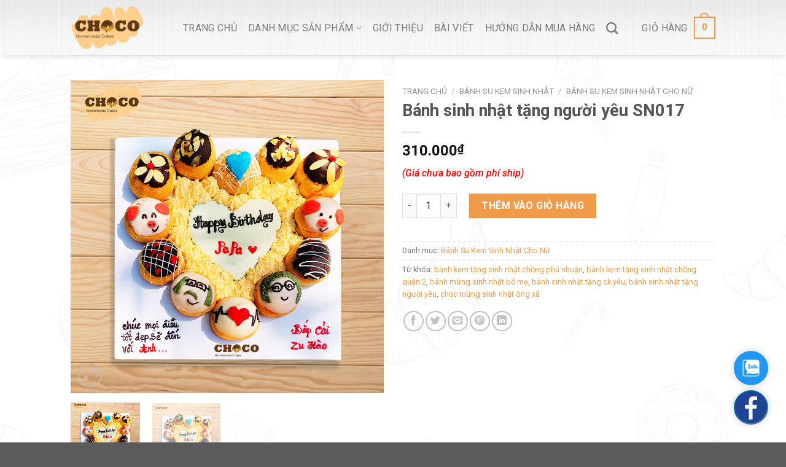

--- FILE ---
content_type: text/html; charset=UTF-8
request_url: https://tiembanhchoco.com/product/sn017-banh-sinh-nhat-tang-nguoi-yeu-2/
body_size: 28047
content:
<!DOCTYPE html>
<!--[if IE 9 ]> <html lang="vi" class="ie9 loading-site no-js"> <![endif]-->
<!--[if IE 8 ]> <html lang="vi" class="ie8 loading-site no-js"> <![endif]-->
<!--[if (gte IE 9)|!(IE)]><!--><html lang="vi" class="loading-site no-js"> <!--<![endif]-->
<head>
	<meta charset="UTF-8" />
	<link rel="profile" href="http://gmpg.org/xfn/11" />
	<link rel="pingback" href="https://tiembanhchoco.com/xmlrpc.php" />

	<script>(function(html){html.className = html.className.replace(/\bno-js\b/,'js')})(document.documentElement);</script>
<meta name='robots' content='index, follow, max-image-preview:large, max-snippet:-1, max-video-preview:-1' />
<meta name="viewport" content="width=device-width, initial-scale=1, maximum-scale=1" />
	<!-- This site is optimized with the Yoast SEO plugin v19.9 - https://yoast.com/wordpress/plugins/seo/ -->
	<title>Bánh sinh nhật tặng người yêu SN017 &#8902; Tiệm Bánh Choco</title>
	<meta name="description" content="Bạn đang tìm kiếm mẫu bánh sinh nhật tặng người yêu? Hãy tham khảo ngay các mẫu bánh tặng đẹp xinh và ý nghĩa tại Choco nhé" />
	<link rel="canonical" href="https://tiembanhchoco.com/product/sn017-banh-sinh-nhat-tang-nguoi-yeu-2/" />
	<meta property="og:locale" content="vi_VN" />
	<meta property="og:type" content="article" />
	<meta property="og:title" content="Bánh sinh nhật tặng người yêu SN017 &#8902; Tiệm Bánh Choco" />
	<meta property="og:description" content="Bạn đang tìm kiếm mẫu bánh sinh nhật tặng người yêu? Hãy tham khảo ngay các mẫu bánh tặng đẹp xinh và ý nghĩa tại Choco nhé" />
	<meta property="og:url" content="https://tiembanhchoco.com/product/sn017-banh-sinh-nhat-tang-nguoi-yeu-2/" />
	<meta property="og:site_name" content="Tiệm Bánh Choco" />
	<meta property="article:modified_time" content="2025-06-07T10:05:19+00:00" />
	<meta property="og:image" content="https://tiembanhchoco.com/wp-content/uploads/2021/07/SN17-Banh-sinh-nhat-tang-nguoi-yeu-12-su-240K.jpg" />
	<meta property="og:image:width" content="800" />
	<meta property="og:image:height" content="800" />
	<meta property="og:image:type" content="image/jpeg" />
	<meta name="twitter:card" content="summary_large_image" />
	<meta name="twitter:label1" content="Ước tính thời gian đọc" />
	<meta name="twitter:data1" content="3 phút" />
	<script type="application/ld+json" class="yoast-schema-graph">{"@context":"https://schema.org","@graph":[{"@type":"WebPage","@id":"https://tiembanhchoco.com/product/sn017-banh-sinh-nhat-tang-nguoi-yeu-2/","url":"https://tiembanhchoco.com/product/sn017-banh-sinh-nhat-tang-nguoi-yeu-2/","name":"Bánh sinh nhật tặng người yêu SN017 &#8902; Tiệm Bánh Choco","isPartOf":{"@id":"https://tiembanhchoco.com/#website"},"primaryImageOfPage":{"@id":"https://tiembanhchoco.com/product/sn017-banh-sinh-nhat-tang-nguoi-yeu-2/#primaryimage"},"image":{"@id":"https://tiembanhchoco.com/product/sn017-banh-sinh-nhat-tang-nguoi-yeu-2/#primaryimage"},"thumbnailUrl":"https://tiembanhchoco.com/wp-content/uploads/2021/07/SN17-Banh-sinh-nhat-tang-nguoi-yeu-12-su-240K.jpg","datePublished":"2021-07-09T04:40:35+00:00","dateModified":"2025-06-07T10:05:19+00:00","description":"Bạn đang tìm kiếm mẫu bánh sinh nhật tặng người yêu? Hãy tham khảo ngay các mẫu bánh tặng đẹp xinh và ý nghĩa tại Choco nhé","breadcrumb":{"@id":"https://tiembanhchoco.com/product/sn017-banh-sinh-nhat-tang-nguoi-yeu-2/#breadcrumb"},"inLanguage":"vi","potentialAction":[{"@type":"ReadAction","target":["https://tiembanhchoco.com/product/sn017-banh-sinh-nhat-tang-nguoi-yeu-2/"]}]},{"@type":"ImageObject","inLanguage":"vi","@id":"https://tiembanhchoco.com/product/sn017-banh-sinh-nhat-tang-nguoi-yeu-2/#primaryimage","url":"https://tiembanhchoco.com/wp-content/uploads/2021/07/SN17-Banh-sinh-nhat-tang-nguoi-yeu-12-su-240K.jpg","contentUrl":"https://tiembanhchoco.com/wp-content/uploads/2021/07/SN17-Banh-sinh-nhat-tang-nguoi-yeu-12-su-240K.jpg","width":800,"height":800,"caption":"SN17 - Bánh sinh nhật tặng người yêu"},{"@type":"BreadcrumbList","@id":"https://tiembanhchoco.com/product/sn017-banh-sinh-nhat-tang-nguoi-yeu-2/#breadcrumb","itemListElement":[{"@type":"ListItem","position":1,"name":"Home","item":"https://tiembanhchoco.com/"},{"@type":"ListItem","position":2,"name":"Shop","item":"https://tiembanhchoco.com/shop/"},{"@type":"ListItem","position":3,"name":"Bánh sinh nhật tặng người yêu SN017"}]},{"@type":"WebSite","@id":"https://tiembanhchoco.com/#website","url":"https://tiembanhchoco.com/","name":"Tiệm Bánh Choco","description":"Bánh Su Kem Sinh Nhật – Bánh Sinh Nhật","publisher":{"@id":"https://tiembanhchoco.com/#organization"},"potentialAction":[{"@type":"SearchAction","target":{"@type":"EntryPoint","urlTemplate":"https://tiembanhchoco.com/?s={search_term_string}"},"query-input":"required name=search_term_string"}],"inLanguage":"vi"},{"@type":"Organization","@id":"https://tiembanhchoco.com/#organization","name":"Tiệm Bánh Choco","url":"https://tiembanhchoco.com/","logo":{"@type":"ImageObject","inLanguage":"vi","@id":"https://tiembanhchoco.com/#/schema/logo/image/","url":"https://tiembanhchoco.com/wp-content/uploads/2019/11/Logo_CHOCO-01.png","contentUrl":"https://tiembanhchoco.com/wp-content/uploads/2019/11/Logo_CHOCO-01.png","width":122,"height":75,"caption":"Tiệm Bánh Choco"},"image":{"@id":"https://tiembanhchoco.com/#/schema/logo/image/"}}]}</script>
	<!-- / Yoast SEO plugin. -->


<link rel='dns-prefetch' href='//cdn.jsdelivr.net' />
<link rel='dns-prefetch' href='//fonts.googleapis.com' />
<link rel='dns-prefetch' href='//s.w.org' />
<link rel="alternate" type="application/rss+xml" title="Dòng thông tin Tiệm Bánh Choco &raquo;" href="https://tiembanhchoco.com/feed/" />
<link rel="alternate" type="application/rss+xml" title="Dòng phản hồi Tiệm Bánh Choco &raquo;" href="https://tiembanhchoco.com/comments/feed/" />
<link rel="alternate" type="application/rss+xml" title="Tiệm Bánh Choco &raquo; Bánh sinh nhật tặng người yêu SN017 Dòng phản hồi" href="https://tiembanhchoco.com/product/sn017-banh-sinh-nhat-tang-nguoi-yeu-2/feed/" />
<link rel="prefetch" href="https://tiembanhchoco.com/wp-content/themes/flatsome/assets/js/chunk.countup.fe2c1016.js" />
<link rel="prefetch" href="https://tiembanhchoco.com/wp-content/themes/flatsome/assets/js/chunk.sticky-sidebar.a58a6557.js" />
<link rel="prefetch" href="https://tiembanhchoco.com/wp-content/themes/flatsome/assets/js/chunk.tooltips.29144c1c.js" />
<link rel="prefetch" href="https://tiembanhchoco.com/wp-content/themes/flatsome/assets/js/chunk.vendors-popups.947eca5c.js" />
<link rel="prefetch" href="https://tiembanhchoco.com/wp-content/themes/flatsome/assets/js/chunk.vendors-slider.f0d2cbc9.js" />
<script type="text/javascript">
window._wpemojiSettings = {"baseUrl":"https:\/\/s.w.org\/images\/core\/emoji\/14.0.0\/72x72\/","ext":".png","svgUrl":"https:\/\/s.w.org\/images\/core\/emoji\/14.0.0\/svg\/","svgExt":".svg","source":{"concatemoji":"https:\/\/tiembanhchoco.com\/wp-includes\/js\/wp-emoji-release.min.js?ver=6.0.11"}};
/*! This file is auto-generated */
!function(e,a,t){var n,r,o,i=a.createElement("canvas"),p=i.getContext&&i.getContext("2d");function s(e,t){var a=String.fromCharCode,e=(p.clearRect(0,0,i.width,i.height),p.fillText(a.apply(this,e),0,0),i.toDataURL());return p.clearRect(0,0,i.width,i.height),p.fillText(a.apply(this,t),0,0),e===i.toDataURL()}function c(e){var t=a.createElement("script");t.src=e,t.defer=t.type="text/javascript",a.getElementsByTagName("head")[0].appendChild(t)}for(o=Array("flag","emoji"),t.supports={everything:!0,everythingExceptFlag:!0},r=0;r<o.length;r++)t.supports[o[r]]=function(e){if(!p||!p.fillText)return!1;switch(p.textBaseline="top",p.font="600 32px Arial",e){case"flag":return s([127987,65039,8205,9895,65039],[127987,65039,8203,9895,65039])?!1:!s([55356,56826,55356,56819],[55356,56826,8203,55356,56819])&&!s([55356,57332,56128,56423,56128,56418,56128,56421,56128,56430,56128,56423,56128,56447],[55356,57332,8203,56128,56423,8203,56128,56418,8203,56128,56421,8203,56128,56430,8203,56128,56423,8203,56128,56447]);case"emoji":return!s([129777,127995,8205,129778,127999],[129777,127995,8203,129778,127999])}return!1}(o[r]),t.supports.everything=t.supports.everything&&t.supports[o[r]],"flag"!==o[r]&&(t.supports.everythingExceptFlag=t.supports.everythingExceptFlag&&t.supports[o[r]]);t.supports.everythingExceptFlag=t.supports.everythingExceptFlag&&!t.supports.flag,t.DOMReady=!1,t.readyCallback=function(){t.DOMReady=!0},t.supports.everything||(n=function(){t.readyCallback()},a.addEventListener?(a.addEventListener("DOMContentLoaded",n,!1),e.addEventListener("load",n,!1)):(e.attachEvent("onload",n),a.attachEvent("onreadystatechange",function(){"complete"===a.readyState&&t.readyCallback()})),(e=t.source||{}).concatemoji?c(e.concatemoji):e.wpemoji&&e.twemoji&&(c(e.twemoji),c(e.wpemoji)))}(window,document,window._wpemojiSettings);
</script>
<style type="text/css">
img.wp-smiley,
img.emoji {
	display: inline !important;
	border: none !important;
	box-shadow: none !important;
	height: 1em !important;
	width: 1em !important;
	margin: 0 0.07em !important;
	vertical-align: -0.1em !important;
	background: none !important;
	padding: 0 !important;
}
</style>
	<style id='wp-block-library-inline-css' type='text/css'>
:root{--wp-admin-theme-color:#007cba;--wp-admin-theme-color--rgb:0,124,186;--wp-admin-theme-color-darker-10:#006ba1;--wp-admin-theme-color-darker-10--rgb:0,107,161;--wp-admin-theme-color-darker-20:#005a87;--wp-admin-theme-color-darker-20--rgb:0,90,135;--wp-admin-border-width-focus:2px}@media (-webkit-min-device-pixel-ratio:2),(min-resolution:192dpi){:root{--wp-admin-border-width-focus:1.5px}}:root{--wp--preset--font-size--normal:16px;--wp--preset--font-size--huge:42px}:root .has-very-light-gray-background-color{background-color:#eee}:root .has-very-dark-gray-background-color{background-color:#313131}:root .has-very-light-gray-color{color:#eee}:root .has-very-dark-gray-color{color:#313131}:root .has-vivid-green-cyan-to-vivid-cyan-blue-gradient-background{background:linear-gradient(135deg,#00d084,#0693e3)}:root .has-purple-crush-gradient-background{background:linear-gradient(135deg,#34e2e4,#4721fb 50%,#ab1dfe)}:root .has-hazy-dawn-gradient-background{background:linear-gradient(135deg,#faaca8,#dad0ec)}:root .has-subdued-olive-gradient-background{background:linear-gradient(135deg,#fafae1,#67a671)}:root .has-atomic-cream-gradient-background{background:linear-gradient(135deg,#fdd79a,#004a59)}:root .has-nightshade-gradient-background{background:linear-gradient(135deg,#330968,#31cdcf)}:root .has-midnight-gradient-background{background:linear-gradient(135deg,#020381,#2874fc)}.has-regular-font-size{font-size:1em}.has-larger-font-size{font-size:2.625em}.has-normal-font-size{font-size:var(--wp--preset--font-size--normal)}.has-huge-font-size{font-size:var(--wp--preset--font-size--huge)}.has-text-align-center{text-align:center}.has-text-align-left{text-align:left}.has-text-align-right{text-align:right}#end-resizable-editor-section{display:none}.aligncenter{clear:both}.items-justified-left{justify-content:flex-start}.items-justified-center{justify-content:center}.items-justified-right{justify-content:flex-end}.items-justified-space-between{justify-content:space-between}.screen-reader-text{border:0;clip:rect(1px,1px,1px,1px);-webkit-clip-path:inset(50%);clip-path:inset(50%);height:1px;margin:-1px;overflow:hidden;padding:0;position:absolute;width:1px;word-wrap:normal!important}.screen-reader-text:focus{background-color:#ddd;clip:auto!important;-webkit-clip-path:none;clip-path:none;color:#444;display:block;font-size:1em;height:auto;left:5px;line-height:normal;padding:15px 23px 14px;text-decoration:none;top:5px;width:auto;z-index:100000}html :where(.has-border-color),html :where([style*=border-width]){border-style:solid}html :where(img[class*=wp-image-]){height:auto;max-width:100%}
</style>
<link rel='stylesheet' id='contact-form-7-css'  href='https://tiembanhchoco.com/wp-content/plugins/contact-form-7/includes/css/styles.css?ver=5.6.4' type='text/css' media='all' />
<link rel='stylesheet' id='gsb-front-css'  href='https://tiembanhchoco.com/wp-content/plugins/sticky-chat-widget/dist/front/css/front.css?ver=1.3.8' type='text/css' media='all' />
<link rel='stylesheet' id='toc-screen-css'  href='https://tiembanhchoco.com/wp-content/plugins/table-of-contents-plus/screen.min.css?ver=2106' type='text/css' media='all' />
<link rel='stylesheet' id='photoswipe-css'  href='https://tiembanhchoco.com/wp-content/plugins/woocommerce/assets/css/photoswipe/photoswipe.min.css?ver=7.0.0' type='text/css' media='all' />
<link rel='stylesheet' id='photoswipe-default-skin-css'  href='https://tiembanhchoco.com/wp-content/plugins/woocommerce/assets/css/photoswipe/default-skin/default-skin.min.css?ver=7.0.0' type='text/css' media='all' />
<style id='woocommerce-inline-inline-css' type='text/css'>
.woocommerce form .form-row .required { visibility: visible; }
</style>
<link rel='stylesheet' id='yith_wccl_frontend-css'  href='https://tiembanhchoco.com/wp-content/plugins/yith-color-and-label-variations-for-woocommerce/assets/css/frontend.css?ver=1.25.0' type='text/css' media='all' />
<link rel='stylesheet' id='flatsome-main-css'  href='https://tiembanhchoco.com/wp-content/themes/flatsome/assets/css/flatsome.css?ver=3.15.4' type='text/css' media='all' />
<style id='flatsome-main-inline-css' type='text/css'>
@font-face {
				font-family: "fl-icons";
				font-display: block;
				src: url(https://tiembanhchoco.com/wp-content/themes/flatsome/assets/css/icons/fl-icons.eot?v=3.15.4);
				src:
					url(https://tiembanhchoco.com/wp-content/themes/flatsome/assets/css/icons/fl-icons.eot#iefix?v=3.15.4) format("embedded-opentype"),
					url(https://tiembanhchoco.com/wp-content/themes/flatsome/assets/css/icons/fl-icons.woff2?v=3.15.4) format("woff2"),
					url(https://tiembanhchoco.com/wp-content/themes/flatsome/assets/css/icons/fl-icons.ttf?v=3.15.4) format("truetype"),
					url(https://tiembanhchoco.com/wp-content/themes/flatsome/assets/css/icons/fl-icons.woff?v=3.15.4) format("woff"),
					url(https://tiembanhchoco.com/wp-content/themes/flatsome/assets/css/icons/fl-icons.svg?v=3.15.4#fl-icons) format("svg");
			}
</style>
<link rel='stylesheet' id='flatsome-shop-css'  href='https://tiembanhchoco.com/wp-content/themes/flatsome/assets/css/flatsome-shop.css?ver=3.15.4' type='text/css' media='all' />
<link rel='stylesheet' id='flatsome-style-css'  href='https://tiembanhchoco.com/wp-content/themes/flatsome-child/style.css?ver=3.0' type='text/css' media='all' />
<link rel='stylesheet' id='flatsome-googlefonts-css'  href='//fonts.googleapis.com/css?family=Roboto%3Aregular%2C700%2Cregular%2C500italic%7CRoboto+Condensed%3Aregular%2Cregular&#038;display=swap&#038;ver=3.9' type='text/css' media='all' />
<script type="text/template" id="tmpl-variation-template">
	<div class="woocommerce-variation-description">{{{ data.variation.variation_description }}}</div>
	<div class="woocommerce-variation-price">{{{ data.variation.price_html }}}</div>
	<div class="woocommerce-variation-availability">{{{ data.variation.availability_html }}}</div>
</script>
<script type="text/template" id="tmpl-unavailable-variation-template">
	<p>Rất tiếc, sản phẩm này hiện không tồn tại. Hãy chọn một phương thức kết hợp khác.</p>
</script>
<script type='text/javascript' src='https://tiembanhchoco.com/wp-includes/js/jquery/jquery.min.js?ver=3.6.0' id='jquery-core-js'></script>
<script type='text/javascript' src='https://tiembanhchoco.com/wp-includes/js/jquery/jquery-migrate.min.js?ver=3.3.2' id='jquery-migrate-js'></script>
<link rel="https://api.w.org/" href="https://tiembanhchoco.com/wp-json/" /><link rel="alternate" type="application/json" href="https://tiembanhchoco.com/wp-json/wp/v2/product/24818" /><link rel="EditURI" type="application/rsd+xml" title="RSD" href="https://tiembanhchoco.com/xmlrpc.php?rsd" />
<link rel="wlwmanifest" type="application/wlwmanifest+xml" href="https://tiembanhchoco.com/wp-includes/wlwmanifest.xml" /> 
<meta name="generator" content="WordPress 6.0.11" />
<meta name="generator" content="WooCommerce 7.0.0" />
<link rel='shortlink' href='https://tiembanhchoco.com/?p=24818' />
<link rel="alternate" type="application/json+oembed" href="https://tiembanhchoco.com/wp-json/oembed/1.0/embed?url=https%3A%2F%2Ftiembanhchoco.com%2Fproduct%2Fsn017-banh-sinh-nhat-tang-nguoi-yeu-2%2F" />
<link rel="alternate" type="text/xml+oembed" href="https://tiembanhchoco.com/wp-json/oembed/1.0/embed?url=https%3A%2F%2Ftiembanhchoco.com%2Fproduct%2Fsn017-banh-sinh-nhat-tang-nguoi-yeu-2%2F&#038;format=xml" />
<style>.bg{opacity: 0; transition: opacity 1s; -webkit-transition: opacity 1s;} .bg-loaded{opacity: 1;}</style><!--[if IE]><link rel="stylesheet" type="text/css" href="https://tiembanhchoco.com/wp-content/themes/flatsome/assets/css/ie-fallback.css"><script src="//cdnjs.cloudflare.com/ajax/libs/html5shiv/3.6.1/html5shiv.js"></script><script>var head = document.getElementsByTagName('head')[0],style = document.createElement('style');style.type = 'text/css';style.styleSheet.cssText = ':before,:after{content:none !important';head.appendChild(style);setTimeout(function(){head.removeChild(style);}, 0);</script><script src="https://tiembanhchoco.com/wp-content/themes/flatsome/assets/libs/ie-flexibility.js"></script><![endif]--><meta name="google-site-verification" content="rfn61DUkpm4oLecCP5xLS82qI8Sdqrt9qXafJ-tfkFA" />	<noscript><style>.woocommerce-product-gallery{ opacity: 1 !important; }</style></noscript>
	<link rel="icon" href="https://tiembanhchoco.com/wp-content/uploads/2019/10/favi-logo-tiem-banh-su-sinh-nhat-quan-2-tphcm-choco-1-65x65.png" sizes="32x32" />
<link rel="icon" href="https://tiembanhchoco.com/wp-content/uploads/2019/10/favi-logo-tiem-banh-su-sinh-nhat-quan-2-tphcm-choco-1-300x300.png" sizes="192x192" />
<link rel="apple-touch-icon" href="https://tiembanhchoco.com/wp-content/uploads/2019/10/favi-logo-tiem-banh-su-sinh-nhat-quan-2-tphcm-choco-1-300x300.png" />
<meta name="msapplication-TileImage" content="https://tiembanhchoco.com/wp-content/uploads/2019/10/favi-logo-tiem-banh-su-sinh-nhat-quan-2-tphcm-choco-1-300x300.png" />
<style id="custom-css" type="text/css">:root {--primary-color: #f19b4a;}.header-main{height: 90px}#logo img{max-height: 90px}#logo{width:153px;}#logo img{padding:9px 0;}.header-top{min-height: 30px}.transparent .header-main{height: 90px}.transparent #logo img{max-height: 90px}.has-transparent + .page-title:first-of-type,.has-transparent + #main > .page-title,.has-transparent + #main > div > .page-title,.has-transparent + #main .page-header-wrapper:first-of-type .page-title{padding-top: 120px;}.header.show-on-scroll,.stuck .header-main{height:70px!important}.stuck #logo img{max-height: 70px!important}.header-bg-color {background-color: rgba(255,255,255,0.42)}.header-bg-image {background-image: url('https://tiembanhchoco.com/wp-content/uploads/2019/10/background-header-tiem-banh-su-sinh-nhat-quan-2-tphcm-choco.jpg');}.header-bg-image {background-repeat: repeat;}.header-bottom {background-color: #f1f1f1}.stuck .header-main .nav > li > a{line-height: 50px }@media (max-width: 549px) {.header-main{height: 70px}#logo img{max-height: 70px}}.nav-dropdown{border-radius:10px}.nav-dropdown{font-size:100%}/* Color */.accordion-title.active, .has-icon-bg .icon .icon-inner,.logo a, .primary.is-underline, .primary.is-link, .badge-outline .badge-inner, .nav-outline > li.active> a,.nav-outline >li.active > a, .cart-icon strong,[data-color='primary'], .is-outline.primary{color: #f19b4a;}/* Color !important */[data-text-color="primary"]{color: #f19b4a!important;}/* Background Color */[data-text-bg="primary"]{background-color: #f19b4a;}/* Background */.scroll-to-bullets a,.featured-title, .label-new.menu-item > a:after, .nav-pagination > li > .current,.nav-pagination > li > span:hover,.nav-pagination > li > a:hover,.has-hover:hover .badge-outline .badge-inner,button[type="submit"], .button.wc-forward:not(.checkout):not(.checkout-button), .button.submit-button, .button.primary:not(.is-outline),.featured-table .title,.is-outline:hover, .has-icon:hover .icon-label,.nav-dropdown-bold .nav-column li > a:hover, .nav-dropdown.nav-dropdown-bold > li > a:hover, .nav-dropdown-bold.dark .nav-column li > a:hover, .nav-dropdown.nav-dropdown-bold.dark > li > a:hover, .header-vertical-menu__opener ,.is-outline:hover, .tagcloud a:hover,.grid-tools a, input[type='submit']:not(.is-form), .box-badge:hover .box-text, input.button.alt,.nav-box > li > a:hover,.nav-box > li.active > a,.nav-pills > li.active > a ,.current-dropdown .cart-icon strong, .cart-icon:hover strong, .nav-line-bottom > li > a:before, .nav-line-grow > li > a:before, .nav-line > li > a:before,.banner, .header-top, .slider-nav-circle .flickity-prev-next-button:hover svg, .slider-nav-circle .flickity-prev-next-button:hover .arrow, .primary.is-outline:hover, .button.primary:not(.is-outline), input[type='submit'].primary, input[type='submit'].primary, input[type='reset'].button, input[type='button'].primary, .badge-inner{background-color: #f19b4a;}/* Border */.nav-vertical.nav-tabs > li.active > a,.scroll-to-bullets a.active,.nav-pagination > li > .current,.nav-pagination > li > span:hover,.nav-pagination > li > a:hover,.has-hover:hover .badge-outline .badge-inner,.accordion-title.active,.featured-table,.is-outline:hover, .tagcloud a:hover,blockquote, .has-border, .cart-icon strong:after,.cart-icon strong,.blockUI:before, .processing:before,.loading-spin, .slider-nav-circle .flickity-prev-next-button:hover svg, .slider-nav-circle .flickity-prev-next-button:hover .arrow, .primary.is-outline:hover{border-color: #f19b4a}.nav-tabs > li.active > a{border-top-color: #f19b4a}.widget_shopping_cart_content .blockUI.blockOverlay:before { border-left-color: #f19b4a }.woocommerce-checkout-review-order .blockUI.blockOverlay:before { border-left-color: #f19b4a }/* Fill */.slider .flickity-prev-next-button:hover svg,.slider .flickity-prev-next-button:hover .arrow{fill: #f19b4a;}/* Background Color */[data-icon-label]:after, .secondary.is-underline:hover,.secondary.is-outline:hover,.icon-label,.button.secondary:not(.is-outline),.button.alt:not(.is-outline), .badge-inner.on-sale, .button.checkout, .single_add_to_cart_button, .current .breadcrumb-step{ background-color:#f19b4a; }[data-text-bg="secondary"]{background-color: #f19b4a;}/* Color */.secondary.is-underline,.secondary.is-link, .secondary.is-outline,.stars a.active, .star-rating:before, .woocommerce-page .star-rating:before,.star-rating span:before, .color-secondary{color: #f19b4a}/* Color !important */[data-text-color="secondary"]{color: #f19b4a!important;}/* Border */.secondary.is-outline:hover{border-color:#f19b4a}.success.is-underline:hover,.success.is-outline:hover,.success{background-color: #1a8e52}.success-color, .success.is-link, .success.is-outline{color: #1a8e52;}.success-border{border-color: #1a8e52!important;}/* Color !important */[data-text-color="success"]{color: #1a8e52!important;}/* Background Color */[data-text-bg="success"]{background-color: #1a8e52;}body{font-size: 100%;}@media screen and (max-width: 549px){body{font-size: 100%;}}body{font-family:"Roboto", sans-serif}body{font-weight: 0}.nav > li > a {font-family:"Roboto", sans-serif;}.mobile-sidebar-levels-2 .nav > li > ul > li > a {font-family:"Roboto", sans-serif;}.nav > li > a {font-weight: 500;}.mobile-sidebar-levels-2 .nav > li > ul > li > a {font-weight: 500;}h1,h2,h3,h4,h5,h6,.heading-font, .off-canvas-center .nav-sidebar.nav-vertical > li > a{font-family: "Roboto", sans-serif;}h1,h2,h3,h4,h5,h6,.heading-font,.banner h1,.banner h2{font-weight: 700;}.alt-font{font-family: "Roboto Condensed", sans-serif;}.alt-font{font-weight: 0!important;}a{color: #f19b4a;}.shop-page-title.featured-title .title-bg{ background-image: url(https://tiembanhchoco.com/wp-content/uploads/2021/07/SN17-Banh-sinh-nhat-tang-nguoi-yeu-12-su-240K.jpg)!important;}@media screen and (min-width: 550px){.products .box-vertical .box-image{min-width: 500px!important;width: 500px!important;}}/* Custom CSS */#main {background-image: url(https://tiembanhchoco.com/wp-content/uploads/2019/10/anh-nen-tiem-banh-su-sinh-nhat-quan-2-tphcm-choco.png) !important ; background-repeat: repeat;}.img-inner{border-radius: 10px;}.box-image{border-radius: 10px;}.label-new.menu-item > a:after{content:"New";}.label-hot.menu-item > a:after{content:"Hot";}.label-sale.menu-item > a:after{content:"Sale";}.label-popular.menu-item > a:after{content:"Popular";}</style></head>

<body class="product-template-default single single-product postid-24818 theme-flatsome woocommerce woocommerce-page woocommerce-no-js header-shadow lightbox nav-dropdown-has-arrow nav-dropdown-has-shadow nav-dropdown-has-border">

<svg xmlns="http://www.w3.org/2000/svg" viewBox="0 0 0 0" width="0" height="0" focusable="false" role="none" style="visibility: hidden; position: absolute; left: -9999px; overflow: hidden;" ><defs><filter id="wp-duotone-dark-grayscale"><feColorMatrix color-interpolation-filters="sRGB" type="matrix" values=" .299 .587 .114 0 0 .299 .587 .114 0 0 .299 .587 .114 0 0 .299 .587 .114 0 0 " /><feComponentTransfer color-interpolation-filters="sRGB" ><feFuncR type="table" tableValues="0 0.49803921568627" /><feFuncG type="table" tableValues="0 0.49803921568627" /><feFuncB type="table" tableValues="0 0.49803921568627" /><feFuncA type="table" tableValues="1 1" /></feComponentTransfer><feComposite in2="SourceGraphic" operator="in" /></filter></defs></svg><svg xmlns="http://www.w3.org/2000/svg" viewBox="0 0 0 0" width="0" height="0" focusable="false" role="none" style="visibility: hidden; position: absolute; left: -9999px; overflow: hidden;" ><defs><filter id="wp-duotone-grayscale"><feColorMatrix color-interpolation-filters="sRGB" type="matrix" values=" .299 .587 .114 0 0 .299 .587 .114 0 0 .299 .587 .114 0 0 .299 .587 .114 0 0 " /><feComponentTransfer color-interpolation-filters="sRGB" ><feFuncR type="table" tableValues="0 1" /><feFuncG type="table" tableValues="0 1" /><feFuncB type="table" tableValues="0 1" /><feFuncA type="table" tableValues="1 1" /></feComponentTransfer><feComposite in2="SourceGraphic" operator="in" /></filter></defs></svg><svg xmlns="http://www.w3.org/2000/svg" viewBox="0 0 0 0" width="0" height="0" focusable="false" role="none" style="visibility: hidden; position: absolute; left: -9999px; overflow: hidden;" ><defs><filter id="wp-duotone-purple-yellow"><feColorMatrix color-interpolation-filters="sRGB" type="matrix" values=" .299 .587 .114 0 0 .299 .587 .114 0 0 .299 .587 .114 0 0 .299 .587 .114 0 0 " /><feComponentTransfer color-interpolation-filters="sRGB" ><feFuncR type="table" tableValues="0.54901960784314 0.98823529411765" /><feFuncG type="table" tableValues="0 1" /><feFuncB type="table" tableValues="0.71764705882353 0.25490196078431" /><feFuncA type="table" tableValues="1 1" /></feComponentTransfer><feComposite in2="SourceGraphic" operator="in" /></filter></defs></svg><svg xmlns="http://www.w3.org/2000/svg" viewBox="0 0 0 0" width="0" height="0" focusable="false" role="none" style="visibility: hidden; position: absolute; left: -9999px; overflow: hidden;" ><defs><filter id="wp-duotone-blue-red"><feColorMatrix color-interpolation-filters="sRGB" type="matrix" values=" .299 .587 .114 0 0 .299 .587 .114 0 0 .299 .587 .114 0 0 .299 .587 .114 0 0 " /><feComponentTransfer color-interpolation-filters="sRGB" ><feFuncR type="table" tableValues="0 1" /><feFuncG type="table" tableValues="0 0.27843137254902" /><feFuncB type="table" tableValues="0.5921568627451 0.27843137254902" /><feFuncA type="table" tableValues="1 1" /></feComponentTransfer><feComposite in2="SourceGraphic" operator="in" /></filter></defs></svg><svg xmlns="http://www.w3.org/2000/svg" viewBox="0 0 0 0" width="0" height="0" focusable="false" role="none" style="visibility: hidden; position: absolute; left: -9999px; overflow: hidden;" ><defs><filter id="wp-duotone-midnight"><feColorMatrix color-interpolation-filters="sRGB" type="matrix" values=" .299 .587 .114 0 0 .299 .587 .114 0 0 .299 .587 .114 0 0 .299 .587 .114 0 0 " /><feComponentTransfer color-interpolation-filters="sRGB" ><feFuncR type="table" tableValues="0 0" /><feFuncG type="table" tableValues="0 0.64705882352941" /><feFuncB type="table" tableValues="0 1" /><feFuncA type="table" tableValues="1 1" /></feComponentTransfer><feComposite in2="SourceGraphic" operator="in" /></filter></defs></svg><svg xmlns="http://www.w3.org/2000/svg" viewBox="0 0 0 0" width="0" height="0" focusable="false" role="none" style="visibility: hidden; position: absolute; left: -9999px; overflow: hidden;" ><defs><filter id="wp-duotone-magenta-yellow"><feColorMatrix color-interpolation-filters="sRGB" type="matrix" values=" .299 .587 .114 0 0 .299 .587 .114 0 0 .299 .587 .114 0 0 .299 .587 .114 0 0 " /><feComponentTransfer color-interpolation-filters="sRGB" ><feFuncR type="table" tableValues="0.78039215686275 1" /><feFuncG type="table" tableValues="0 0.94901960784314" /><feFuncB type="table" tableValues="0.35294117647059 0.47058823529412" /><feFuncA type="table" tableValues="1 1" /></feComponentTransfer><feComposite in2="SourceGraphic" operator="in" /></filter></defs></svg><svg xmlns="http://www.w3.org/2000/svg" viewBox="0 0 0 0" width="0" height="0" focusable="false" role="none" style="visibility: hidden; position: absolute; left: -9999px; overflow: hidden;" ><defs><filter id="wp-duotone-purple-green"><feColorMatrix color-interpolation-filters="sRGB" type="matrix" values=" .299 .587 .114 0 0 .299 .587 .114 0 0 .299 .587 .114 0 0 .299 .587 .114 0 0 " /><feComponentTransfer color-interpolation-filters="sRGB" ><feFuncR type="table" tableValues="0.65098039215686 0.40392156862745" /><feFuncG type="table" tableValues="0 1" /><feFuncB type="table" tableValues="0.44705882352941 0.4" /><feFuncA type="table" tableValues="1 1" /></feComponentTransfer><feComposite in2="SourceGraphic" operator="in" /></filter></defs></svg><svg xmlns="http://www.w3.org/2000/svg" viewBox="0 0 0 0" width="0" height="0" focusable="false" role="none" style="visibility: hidden; position: absolute; left: -9999px; overflow: hidden;" ><defs><filter id="wp-duotone-blue-orange"><feColorMatrix color-interpolation-filters="sRGB" type="matrix" values=" .299 .587 .114 0 0 .299 .587 .114 0 0 .299 .587 .114 0 0 .299 .587 .114 0 0 " /><feComponentTransfer color-interpolation-filters="sRGB" ><feFuncR type="table" tableValues="0.098039215686275 1" /><feFuncG type="table" tableValues="0 0.66274509803922" /><feFuncB type="table" tableValues="0.84705882352941 0.41960784313725" /><feFuncA type="table" tableValues="1 1" /></feComponentTransfer><feComposite in2="SourceGraphic" operator="in" /></filter></defs></svg>
<a class="skip-link screen-reader-text" href="#main">Skip to content</a>

<div id="wrapper">

	
	<header id="header" class="header has-sticky sticky-jump">
		<div class="header-wrapper">
			<div id="top-bar" class="header-top hide-for-sticky nav-dark show-for-medium">
    <div class="flex-row container">
      <div class="flex-col hide-for-medium flex-left">
          <ul class="nav nav-left medium-nav-center nav-small  nav-divided">
                        </ul>
      </div>

      <div class="flex-col hide-for-medium flex-center">
          <ul class="nav nav-center nav-small  nav-divided">
                        </ul>
      </div>

      <div class="flex-col hide-for-medium flex-right">
         <ul class="nav top-bar-nav nav-right nav-small  nav-divided">
                        </ul>
      </div>

            <div class="flex-col show-for-medium flex-grow">
          <ul class="nav nav-center nav-small mobile-nav  nav-divided">
              <li class="html custom html_topbar_left">Đặt hàng nhanh: 0776708098</li>          </ul>
      </div>
      
    </div>
</div>
<div id="masthead" class="header-main ">
      <div class="header-inner flex-row container logo-left medium-logo-center" role="navigation">

          <!-- Logo -->
          <div id="logo" class="flex-col logo">
            
<!-- Header logo -->
<a href="https://tiembanhchoco.com/" title="Tiệm Bánh Choco - Bánh Su Kem Sinh Nhật – Bánh Sinh Nhật" rel="home">
		<img width="1020" height="610" src="https://tiembanhchoco.com/wp-content/uploads/2019/10/logo-tiem-banh-su-sinh-nhat-quan-2-tphcm-choco-1024x612.png" class="header_logo header-logo" alt="Tiệm Bánh Choco"/><img  width="1020" height="898" src="https://tiembanhchoco.com/wp-content/uploads/2019/10/favi-logo-tiem-banh-su-sinh-nhat-quan-2-tphcm-choco-1024x902.png" class="header-logo-dark" alt="Tiệm Bánh Choco"/></a>
          </div>

          <!-- Mobile Left Elements -->
          <div class="flex-col show-for-medium flex-left">
            <ul class="mobile-nav nav nav-left ">
              <li class="nav-icon has-icon">
  		<a href="#" data-open="#main-menu" data-pos="left" data-bg="main-menu-overlay" data-color="" class="is-small" aria-label="Menu" aria-controls="main-menu" aria-expanded="false">
		
		  <i class="icon-menu" ></i>
		  		</a>
	</li>            </ul>
          </div>

          <!-- Left Elements -->
          <div class="flex-col hide-for-medium flex-left
            flex-grow">
            <ul class="header-nav header-nav-main nav nav-left  nav-size-large nav-spacing-medium nav-uppercase" >
              <li id="menu-item-115" class="menu-item menu-item-type-custom menu-item-object-custom menu-item-home menu-item-115 menu-item-design-default"><a href="http://tiembanhchoco.com/" class="nav-top-link">Trang Chủ</a></li>
<li id="menu-item-26504" class="menu-item menu-item-type-post_type menu-item-object-page menu-item-has-children current_page_parent menu-item-26504 menu-item-design-default has-dropdown"><a href="https://tiembanhchoco.com/shop/" class="nav-top-link">Danh Mục Sản Phẩm<i class="icon-angle-down" ></i></a>
<ul class="sub-menu nav-dropdown nav-dropdown-bold">
	<li id="menu-item-26817" class="menu-item menu-item-type-taxonomy menu-item-object-product_cat menu-item-26817"><a href="https://tiembanhchoco.com/product-category/banh-su-kem-sinh-nhat/banh-sinh-nhat-tang-vo-chong-nguoi-yeu/">Bánh Su Kem Sinh Nhật Tặng Vợ, Chồng, Người Yêu</a></li>
	<li id="menu-item-25460" class="menu-item menu-item-type-taxonomy menu-item-object-product_cat menu-item-25460"><a href="https://tiembanhchoco.com/product-category/banh-su-kem-sinh-nhat/banh-sinh-nhat-tang-be-gai/">Bánh Su Kem Sinh Nhật Tặng Bé Gái</a></li>
	<li id="menu-item-25461" class="menu-item menu-item-type-taxonomy menu-item-object-product_cat menu-item-25461"><a href="https://tiembanhchoco.com/product-category/banh-su-kem-sinh-nhat/banh-sinh-nhat-tang-be-trai/">Su Kem Sinh Nhật Tặng bé Trai</a></li>
	<li id="menu-item-25458" class="menu-item menu-item-type-taxonomy menu-item-object-product_cat current-product-ancestor current-menu-parent current-product-parent menu-item-25458 active"><a href="https://tiembanhchoco.com/product-category/banh-su-kem-sinh-nhat/banh-sinh-nhat-cho-nu/">Bánh Su Kem Sinh Nhật Cho Nữ</a></li>
	<li id="menu-item-25459" class="menu-item menu-item-type-taxonomy menu-item-object-product_cat menu-item-25459"><a href="https://tiembanhchoco.com/product-category/banh-su-kem-sinh-nhat/banh-sinh-nhat-cho-nam/">Bánh Su Kem Sinh Nhật Cho Nam</a></li>
	<li id="menu-item-25463" class="menu-item menu-item-type-taxonomy menu-item-object-product_cat menu-item-25463"><a href="https://tiembanhchoco.com/product-category/banh-su-kem-sinh-nhat/hop-qua-sinh-nhat-y-nghia/">Hộp quà sinh nhật</a></li>
	<li id="menu-item-26597" class="menu-item menu-item-type-taxonomy menu-item-object-product_cat menu-item-26597"><a href="https://tiembanhchoco.com/product-category/su-kem-sinh-nhat-su-kien/">Su kem sinh nhật &amp; Sự kiện</a></li>
	<li id="menu-item-25464" class="menu-item menu-item-type-taxonomy menu-item-object-product_cat menu-item-25464"><a href="https://tiembanhchoco.com/product-category/banh-bong-lan-trung-muoi-ve-hinh/">Bông lan trứng muối vẽ hình</a></li>
	<li id="menu-item-26818" class="menu-item menu-item-type-taxonomy menu-item-object-product_cat menu-item-26818"><a href="https://tiembanhchoco.com/product-category/banh-mousse/">Bánh kem sinh nhật &#8211; Bánh mousse</a></li>
</ul>
</li>
<li id="menu-item-196" class="menu-item menu-item-type-post_type menu-item-object-page menu-item-196 menu-item-design-default"><a href="https://tiembanhchoco.com/gioi-thieu/" class="nav-top-link">Giới thiệu</a></li>
<li id="menu-item-4705" class="menu-item menu-item-type-taxonomy menu-item-object-category menu-item-4705 menu-item-design-default"><a href="https://tiembanhchoco.com/category/bai-viet/" class="nav-top-link">Bài viết</a></li>
<li id="menu-item-26501" class="menu-item menu-item-type-post_type menu-item-object-page menu-item-26501 menu-item-design-default"><a href="https://tiembanhchoco.com/huong-dan-mua-hang/" class="nav-top-link">Hướng Dẫn Mua Hàng</a></li>
<li class="header-search header-search-dropdown has-icon has-dropdown menu-item-has-children">
		<a href="#" aria-label="Tìm kiếm" class="is-small"><i class="icon-search" ></i></a>
		<ul class="nav-dropdown nav-dropdown-bold">
	 	<li class="header-search-form search-form html relative has-icon">
	<div class="header-search-form-wrapper">
		<div class="searchform-wrapper ux-search-box relative is-normal"><form role="search" method="get" class="searchform" action="https://tiembanhchoco.com/">
	<div class="flex-row relative">
						<div class="flex-col flex-grow">
			<label class="screen-reader-text" for="woocommerce-product-search-field-0">Tìm kiếm:</label>
			<input type="search" id="woocommerce-product-search-field-0" class="search-field mb-0" placeholder="Tìm kiếm&hellip;" value="" name="s" />
			<input type="hidden" name="post_type" value="product" />
					</div>
		<div class="flex-col">
			<button type="submit" value="Tìm kiếm" class="ux-search-submit submit-button secondary button icon mb-0" aria-label="Submit">
				<i class="icon-search" ></i>			</button>
		</div>
	</div>
	<div class="live-search-results text-left z-top"></div>
</form>
</div>	</div>
</li>	</ul>
</li>
            </ul>
          </div>

          <!-- Right Elements -->
          <div class="flex-col hide-for-medium flex-right">
            <ul class="header-nav header-nav-main nav nav-right  nav-size-large nav-spacing-medium nav-uppercase">
              <li class="cart-item has-icon has-dropdown">

<a href="https://tiembanhchoco.com/cart/" title="Giỏ hàng" class="header-cart-link is-small">


<span class="header-cart-title">
   Giỏ hàng     </span>

    <span class="cart-icon image-icon">
    <strong>0</strong>
  </span>
  </a>

 <ul class="nav-dropdown nav-dropdown-bold">
    <li class="html widget_shopping_cart">
      <div class="widget_shopping_cart_content">
        

	<p class="woocommerce-mini-cart__empty-message">Chưa có sản phẩm trong giỏ hàng.</p>


      </div>
    </li>
     </ul>

</li>
            </ul>
          </div>

          <!-- Mobile Right Elements -->
          <div class="flex-col show-for-medium flex-right">
            <ul class="mobile-nav nav nav-right ">
              <li class="cart-item has-icon">

      <a href="https://tiembanhchoco.com/cart/" class="header-cart-link off-canvas-toggle nav-top-link is-small" data-open="#cart-popup" data-class="off-canvas-cart" title="Giỏ hàng" data-pos="right">
  
    <span class="cart-icon image-icon">
    <strong>0</strong>
  </span>
  </a>


  <!-- Cart Sidebar Popup -->
  <div id="cart-popup" class="mfp-hide widget_shopping_cart">
  <div class="cart-popup-inner inner-padding">
      <div class="cart-popup-title text-center">
          <h4 class="uppercase">Giỏ hàng</h4>
          <div class="is-divider"></div>
      </div>
      <div class="widget_shopping_cart_content">
          

	<p class="woocommerce-mini-cart__empty-message">Chưa có sản phẩm trong giỏ hàng.</p>


      </div>
             <div class="cart-sidebar-content relative"></div>  </div>
  </div>

</li>
            </ul>
          </div>

      </div>
     
            <div class="container"><div class="top-divider full-width"></div></div>
      </div>
<div class="header-bg-container fill"><div class="header-bg-image fill"></div><div class="header-bg-color fill"></div></div>		</div>
	</header>

	
	<main id="main" class="">

	<div class="shop-container">
		
			<div class="container">
	<div class="woocommerce-notices-wrapper"></div></div>
<div id="product-24818" class="product type-product post-24818 status-publish first instock product_cat-banh-sinh-nhat-cho-nu product_tag-banh-kem-tang-sinh-nhat-chong-phu-nhuan product_tag-banh-kem-tang-sinh-nhat-chong-quan-2 product_tag-banh-mung-sinh-nhat-bo-me product_tag-banh-sinh-nhat-tang-ck-yeu product_tag-banh-sinh-nhat-tang-nguoi-yeu product_tag-chuc-mung-sinh-nhat-ong-xa has-post-thumbnail shipping-taxable purchasable product-type-simple">
	<div class="product-container">
  <div class="product-main">
    <div class="row content-row mb-0">

    	<div class="product-gallery large-6 col">
    	
<div class="product-images relative mb-half has-hover woocommerce-product-gallery woocommerce-product-gallery--with-images woocommerce-product-gallery--columns-4 images" data-columns="4">

  <div class="badge-container is-larger absolute left top z-1">
</div>

  <div class="image-tools absolute top show-on-hover right z-3">
      </div>

  <figure class="woocommerce-product-gallery__wrapper product-gallery-slider slider slider-nav-small mb-half"
        data-flickity-options='{
                "cellAlign": "center",
                "wrapAround": true,
                "autoPlay": false,
                "prevNextButtons":true,
                "adaptiveHeight": true,
                "imagesLoaded": true,
                "lazyLoad": 1,
                "dragThreshold" : 15,
                "pageDots": false,
                "rightToLeft": false       }'>
    <div data-thumb="https://tiembanhchoco.com/wp-content/uploads/2021/07/SN17-Banh-sinh-nhat-tang-nguoi-yeu-12-su-240K-100x100.jpg" data-thumb-alt="SN17 - Bánh sinh nhật tặng người yêu" class="woocommerce-product-gallery__image slide first"><a href="https://tiembanhchoco.com/wp-content/uploads/2021/07/SN17-Banh-sinh-nhat-tang-nguoi-yeu-12-su-240K.jpg"><img width="500" height="500" src="https://tiembanhchoco.com/wp-content/uploads/2021/07/SN17-Banh-sinh-nhat-tang-nguoi-yeu-12-su-240K-500x500.jpg" class="wp-post-image skip-lazy" alt="SN17 - Bánh sinh nhật tặng người yêu" loading="lazy" title="SN17 - Bánh sinh nhật tặng người yêu" data-caption="SN17 - Bánh sinh nhật tặng người yêu" data-src="https://tiembanhchoco.com/wp-content/uploads/2021/07/SN17-Banh-sinh-nhat-tang-nguoi-yeu-12-su-240K.jpg" data-large_image="https://tiembanhchoco.com/wp-content/uploads/2021/07/SN17-Banh-sinh-nhat-tang-nguoi-yeu-12-su-240K.jpg" data-large_image_width="800" data-large_image_height="800" srcset="https://tiembanhchoco.com/wp-content/uploads/2021/07/SN17-Banh-sinh-nhat-tang-nguoi-yeu-12-su-240K-500x500.jpg 500w, https://tiembanhchoco.com/wp-content/uploads/2021/07/SN17-Banh-sinh-nhat-tang-nguoi-yeu-12-su-240K-100x100.jpg 100w, https://tiembanhchoco.com/wp-content/uploads/2021/07/SN17-Banh-sinh-nhat-tang-nguoi-yeu-12-su-240K-300x300.jpg 300w, https://tiembanhchoco.com/wp-content/uploads/2021/07/SN17-Banh-sinh-nhat-tang-nguoi-yeu-12-su-240K-150x150.jpg 150w, https://tiembanhchoco.com/wp-content/uploads/2021/07/SN17-Banh-sinh-nhat-tang-nguoi-yeu-12-su-240K-768x768.jpg 768w, https://tiembanhchoco.com/wp-content/uploads/2021/07/SN17-Banh-sinh-nhat-tang-nguoi-yeu-12-su-240K-65x65.jpg 65w, https://tiembanhchoco.com/wp-content/uploads/2021/07/SN17-Banh-sinh-nhat-tang-nguoi-yeu-12-su-240K-75x75.jpg 75w, https://tiembanhchoco.com/wp-content/uploads/2021/07/SN17-Banh-sinh-nhat-tang-nguoi-yeu-12-su-240K-140x140.jpg 140w, https://tiembanhchoco.com/wp-content/uploads/2021/07/SN17-Banh-sinh-nhat-tang-nguoi-yeu-12-su-240K-600x600.jpg 600w, https://tiembanhchoco.com/wp-content/uploads/2021/07/SN17-Banh-sinh-nhat-tang-nguoi-yeu-12-su-240K.jpg 800w" sizes="(max-width: 500px) 100vw, 500px" /></a></div><div data-thumb="https://tiembanhchoco.com/wp-content/uploads/2021/07/SN17-Banh-sinh-nhat-tang-nguoi-yeu-12-su-240K-100x100.jpg" data-thumb-alt="SN17 - Bánh sinh nhật tặng người yêu" class="woocommerce-product-gallery__image slide"><a href="https://tiembanhchoco.com/wp-content/uploads/2021/07/SN17-Banh-sinh-nhat-tang-nguoi-yeu-12-su-240K.jpg"><img width="500" height="500" src="https://tiembanhchoco.com/wp-content/uploads/2021/07/SN17-Banh-sinh-nhat-tang-nguoi-yeu-12-su-240K-500x500.jpg" class="skip-lazy" alt="SN17 - Bánh sinh nhật tặng người yêu" loading="lazy" title="SN17 - Bánh sinh nhật tặng người yêu" data-caption="SN17 - Bánh sinh nhật tặng người yêu" data-src="https://tiembanhchoco.com/wp-content/uploads/2021/07/SN17-Banh-sinh-nhat-tang-nguoi-yeu-12-su-240K.jpg" data-large_image="https://tiembanhchoco.com/wp-content/uploads/2021/07/SN17-Banh-sinh-nhat-tang-nguoi-yeu-12-su-240K.jpg" data-large_image_width="800" data-large_image_height="800" srcset="https://tiembanhchoco.com/wp-content/uploads/2021/07/SN17-Banh-sinh-nhat-tang-nguoi-yeu-12-su-240K-500x500.jpg 500w, https://tiembanhchoco.com/wp-content/uploads/2021/07/SN17-Banh-sinh-nhat-tang-nguoi-yeu-12-su-240K-100x100.jpg 100w, https://tiembanhchoco.com/wp-content/uploads/2021/07/SN17-Banh-sinh-nhat-tang-nguoi-yeu-12-su-240K-300x300.jpg 300w, https://tiembanhchoco.com/wp-content/uploads/2021/07/SN17-Banh-sinh-nhat-tang-nguoi-yeu-12-su-240K-150x150.jpg 150w, https://tiembanhchoco.com/wp-content/uploads/2021/07/SN17-Banh-sinh-nhat-tang-nguoi-yeu-12-su-240K-768x768.jpg 768w, https://tiembanhchoco.com/wp-content/uploads/2021/07/SN17-Banh-sinh-nhat-tang-nguoi-yeu-12-su-240K-65x65.jpg 65w, https://tiembanhchoco.com/wp-content/uploads/2021/07/SN17-Banh-sinh-nhat-tang-nguoi-yeu-12-su-240K-75x75.jpg 75w, https://tiembanhchoco.com/wp-content/uploads/2021/07/SN17-Banh-sinh-nhat-tang-nguoi-yeu-12-su-240K-140x140.jpg 140w, https://tiembanhchoco.com/wp-content/uploads/2021/07/SN17-Banh-sinh-nhat-tang-nguoi-yeu-12-su-240K-600x600.jpg 600w, https://tiembanhchoco.com/wp-content/uploads/2021/07/SN17-Banh-sinh-nhat-tang-nguoi-yeu-12-su-240K.jpg 800w" sizes="(max-width: 500px) 100vw, 500px" /></a></div>  </figure>

  <div class="image-tools absolute bottom left z-3">
        <a href="#product-zoom" class="zoom-button button is-outline circle icon tooltip hide-for-small" title="Zoom">
      <i class="icon-expand" ></i>    </a>
   </div>
</div>

	<div class="product-thumbnails thumbnails slider-no-arrows slider row row-small row-slider slider-nav-small small-columns-4"
		data-flickity-options='{
			"cellAlign": "left",
			"wrapAround": false,
			"autoPlay": false,
			"prevNextButtons": true,
			"asNavFor": ".product-gallery-slider",
			"percentPosition": true,
			"imagesLoaded": true,
			"pageDots": false,
			"rightToLeft": false,
			"contain": true
		}'>
					<div class="col is-nav-selected first">
				<a>
					<img src="https://tiembanhchoco.com/wp-content/uploads/2021/07/SN17-Banh-sinh-nhat-tang-nguoi-yeu-12-su-240K-500x500.jpg" alt="SN17 - Bánh sinh nhật tặng người yêu" width="500" height="500" class="attachment-woocommerce_thumbnail" />				</a>
			</div><div class="col"><a><img src="https://tiembanhchoco.com/wp-content/uploads/2021/07/SN17-Banh-sinh-nhat-tang-nguoi-yeu-12-su-240K-500x500.jpg" alt="SN17 - Bánh sinh nhật tặng người yêu" width="500" height="500"  class="attachment-woocommerce_thumbnail" /></a></div>	</div>
	    	</div>

    	<div class="product-info summary col-fit col entry-summary product-summary">

    		<nav class="woocommerce-breadcrumb breadcrumbs uppercase"><a href="https://tiembanhchoco.com">Trang chủ</a> <span class="divider">&#47;</span> <a href="https://tiembanhchoco.com/product-category/banh-su-kem-sinh-nhat/">Bánh Su Kem Sinh Nhật</a> <span class="divider">&#47;</span> <a href="https://tiembanhchoco.com/product-category/banh-su-kem-sinh-nhat/banh-sinh-nhat-cho-nu/">Bánh Su Kem Sinh Nhật Cho Nữ</a></nav><h1 class="product-title product_title entry-title">
	Bánh sinh nhật tặng người yêu SN017</h1>

	<div class="is-divider small"></div>
<ul class="next-prev-thumbs is-small show-for-medium">         <li class="prod-dropdown has-dropdown">
               <a href="https://tiembanhchoco.com/product/su-kem-tang-ngay-20-thang-10/"  rel="next" class="button icon is-outline circle">
                  <i class="icon-angle-left" ></i>              </a>
              <div class="nav-dropdown">
                <a title="su kem tặng ngày 20 tháng 10 SN018" href="https://tiembanhchoco.com/product/su-kem-tang-ngay-20-thang-10/">
                <img width="100" height="100" src="https://tiembanhchoco.com/wp-content/uploads/2021/07/SN18-Banh-sinh-nhat-hoa-hong-40-su-500K-100x100.jpg" class="attachment-woocommerce_gallery_thumbnail size-woocommerce_gallery_thumbnail wp-post-image" alt="SN18 - Bánh sinh nhật hoa hồng" srcset="https://tiembanhchoco.com/wp-content/uploads/2021/07/SN18-Banh-sinh-nhat-hoa-hong-40-su-500K-100x100.jpg 100w, https://tiembanhchoco.com/wp-content/uploads/2021/07/SN18-Banh-sinh-nhat-hoa-hong-40-su-500K-500x500.jpg 500w, https://tiembanhchoco.com/wp-content/uploads/2021/07/SN18-Banh-sinh-nhat-hoa-hong-40-su-500K-300x300.jpg 300w, https://tiembanhchoco.com/wp-content/uploads/2021/07/SN18-Banh-sinh-nhat-hoa-hong-40-su-500K-150x150.jpg 150w, https://tiembanhchoco.com/wp-content/uploads/2021/07/SN18-Banh-sinh-nhat-hoa-hong-40-su-500K-768x768.jpg 768w, https://tiembanhchoco.com/wp-content/uploads/2021/07/SN18-Banh-sinh-nhat-hoa-hong-40-su-500K-65x65.jpg 65w, https://tiembanhchoco.com/wp-content/uploads/2021/07/SN18-Banh-sinh-nhat-hoa-hong-40-su-500K-75x75.jpg 75w, https://tiembanhchoco.com/wp-content/uploads/2021/07/SN18-Banh-sinh-nhat-hoa-hong-40-su-500K-140x140.jpg 140w, https://tiembanhchoco.com/wp-content/uploads/2021/07/SN18-Banh-sinh-nhat-hoa-hong-40-su-500K-600x600.jpg 600w, https://tiembanhchoco.com/wp-content/uploads/2021/07/SN18-Banh-sinh-nhat-hoa-hong-40-su-500K.jpg 800w" sizes="(max-width: 100px) 100vw, 100px" /></a>
              </div>
          </li>
               <li class="prod-dropdown has-dropdown">
               <a href="https://tiembanhchoco.com/product/sn1016-banh-sinh-nhat-ve-gia-dinh-4/" rel="next" class="button icon is-outline circle">
                  <i class="icon-angle-right" ></i>              </a>
              <div class="nav-dropdown">
                  <a title="SN1016 &#8211; Bánh sinh nhật vẽ gia đình" href="https://tiembanhchoco.com/product/sn1016-banh-sinh-nhat-ve-gia-dinh-4/">
                  <img width="100" height="100" src="https://tiembanhchoco.com/wp-content/uploads/2021/07/SN16-Banh-sinh-nhat-ve-gia-dinh-20-su-290K-1-100x100.jpg" class="attachment-woocommerce_gallery_thumbnail size-woocommerce_gallery_thumbnail wp-post-image" alt="SN16 - Bánh sinh nhật vẽ gia đình" loading="lazy" srcset="https://tiembanhchoco.com/wp-content/uploads/2021/07/SN16-Banh-sinh-nhat-ve-gia-dinh-20-su-290K-1-100x100.jpg 100w, https://tiembanhchoco.com/wp-content/uploads/2021/07/SN16-Banh-sinh-nhat-ve-gia-dinh-20-su-290K-1-500x500.jpg 500w, https://tiembanhchoco.com/wp-content/uploads/2021/07/SN16-Banh-sinh-nhat-ve-gia-dinh-20-su-290K-1-300x300.jpg 300w, https://tiembanhchoco.com/wp-content/uploads/2021/07/SN16-Banh-sinh-nhat-ve-gia-dinh-20-su-290K-1-150x150.jpg 150w, https://tiembanhchoco.com/wp-content/uploads/2021/07/SN16-Banh-sinh-nhat-ve-gia-dinh-20-su-290K-1-768x768.jpg 768w, https://tiembanhchoco.com/wp-content/uploads/2021/07/SN16-Banh-sinh-nhat-ve-gia-dinh-20-su-290K-1-65x65.jpg 65w, https://tiembanhchoco.com/wp-content/uploads/2021/07/SN16-Banh-sinh-nhat-ve-gia-dinh-20-su-290K-1-75x75.jpg 75w, https://tiembanhchoco.com/wp-content/uploads/2021/07/SN16-Banh-sinh-nhat-ve-gia-dinh-20-su-290K-1-140x140.jpg 140w, https://tiembanhchoco.com/wp-content/uploads/2021/07/SN16-Banh-sinh-nhat-ve-gia-dinh-20-su-290K-1-600x600.jpg 600w, https://tiembanhchoco.com/wp-content/uploads/2021/07/SN16-Banh-sinh-nhat-ve-gia-dinh-20-su-290K-1.jpg 800w" sizes="(max-width: 100px) 100vw, 100px" /></a>
              </div>
          </li>
      </ul><div class="price-wrapper">
	<p class="price product-page-price ">
  <span class="woocommerce-Price-amount amount"><bdi>310.000<span class="woocommerce-Price-currencySymbol">&#8363;</span></bdi></span></p>
</div>
<div class="product-short-description">
	<p><span style="color: #ff0000;"><em>(Giá chưa bao gồm phí ship)</em></span></p>
</div>
 
	
	<form class="cart" action="https://tiembanhchoco.com/product/sn017-banh-sinh-nhat-tang-nguoi-yeu-2/" method="post" enctype='multipart/form-data'>
		<div class="sticky-add-to-cart-wrapper"><div class="sticky-add-to-cart"><div class="sticky-add-to-cart__product"><img src="https://tiembanhchoco.com/wp-content/uploads/2021/07/SN17-Banh-sinh-nhat-tang-nguoi-yeu-12-su-240K-100x100.jpg" alt="SN17 - Bánh sinh nhật tặng người yêu" class="sticky-add-to-cart-img" /><div class="product-title-small hide-for-small"><strong>Bánh sinh nhật tặng người yêu SN017</strong></div><div class="price-wrapper">
	<p class="price product-page-price ">
  <span class="woocommerce-Price-amount amount"><bdi>310.000<span class="woocommerce-Price-currencySymbol">&#8363;</span></bdi></span></p>
</div>
</div><input type="hidden" id="wc_quick_buy_hook_24818" value="24818"/>
			<div class="quantity buttons_added">
		<input type="button" value="-" class="minus button is-form">				<label class="screen-reader-text" for="quantity_697d493bf1cd2">Bánh sinh nhật tặng người yêu SN017 số lượng</label>
		<input
			type="number"
			id="quantity_697d493bf1cd2"
			class="input-text qty text"
			step="1"
			min="1"
			max=""
			name="quantity"
			value="1"
			title="SL"
			size="4"
			placeholder=""
			inputmode="numeric" />
				<input type="button" value="+" class="plus button is-form">	</div>
	
		<button type="submit" name="add-to-cart" value="24818" class="single_add_to_cart_button button alt">Thêm vào giỏ hàng</button>

		</div></div>	</form>

	
<div class="product_meta">

	
	
	<span class="posted_in">Danh mục: <a href="https://tiembanhchoco.com/product-category/banh-su-kem-sinh-nhat/banh-sinh-nhat-cho-nu/" rel="tag">Bánh Su Kem Sinh Nhật Cho Nữ</a></span>
	<span class="tagged_as">Từ khóa: <a href="https://tiembanhchoco.com/product-tag/banh-kem-tang-sinh-nhat-chong-phu-nhuan/" rel="tag">bánh kem tặng sinh nhật chồng phú nhuận</a>, <a href="https://tiembanhchoco.com/product-tag/banh-kem-tang-sinh-nhat-chong-quan-2/" rel="tag">bánh kem tặng sinh nhật chồng quận 2</a>, <a href="https://tiembanhchoco.com/product-tag/banh-mung-sinh-nhat-bo-me/" rel="tag">bánh mừng sinh nhật bố mẹ</a>, <a href="https://tiembanhchoco.com/product-tag/banh-sinh-nhat-tang-ck-yeu/" rel="tag">bánh sinh nhật tặng ck yêu</a>, <a href="https://tiembanhchoco.com/product-tag/banh-sinh-nhat-tang-nguoi-yeu/" rel="tag">bánh sinh nhật tặng người yêu</a>, <a href="https://tiembanhchoco.com/product-tag/chuc-mung-sinh-nhat-ong-xa/" rel="tag">chúc mừng sinh nhật ông xã</a></span>
	
</div>
<div class="social-icons share-icons share-row relative" ><a href="whatsapp://send?text=B%C3%A1nh%20sinh%20nh%E1%BA%ADt%20t%E1%BA%B7ng%20ng%C6%B0%E1%BB%9Di%20y%C3%AAu%20SN017 - https://tiembanhchoco.com/product/sn017-banh-sinh-nhat-tang-nguoi-yeu-2/" data-action="share/whatsapp/share" class="icon button circle is-outline tooltip whatsapp show-for-medium" title="Share on WhatsApp" aria-label="Share on WhatsApp"><i class="icon-whatsapp"></i></a><a href="https://www.facebook.com/sharer.php?u=https://tiembanhchoco.com/product/sn017-banh-sinh-nhat-tang-nguoi-yeu-2/" data-label="Facebook" onclick="window.open(this.href,this.title,'width=500,height=500,top=300px,left=300px');  return false;" rel="noopener noreferrer nofollow" target="_blank" class="icon button circle is-outline tooltip facebook" title="Share on Facebook" aria-label="Share on Facebook"><i class="icon-facebook" ></i></a><a href="https://twitter.com/share?url=https://tiembanhchoco.com/product/sn017-banh-sinh-nhat-tang-nguoi-yeu-2/" onclick="window.open(this.href,this.title,'width=500,height=500,top=300px,left=300px');  return false;" rel="noopener noreferrer nofollow" target="_blank" class="icon button circle is-outline tooltip twitter" title="Share on Twitter" aria-label="Share on Twitter"><i class="icon-twitter" ></i></a><a href="mailto:enteryour@addresshere.com?subject=B%C3%A1nh%20sinh%20nh%E1%BA%ADt%20t%E1%BA%B7ng%20ng%C6%B0%E1%BB%9Di%20y%C3%AAu%20SN017&amp;body=Check%20this%20out:%20https://tiembanhchoco.com/product/sn017-banh-sinh-nhat-tang-nguoi-yeu-2/" rel="nofollow" class="icon button circle is-outline tooltip email" title="Email to a Friend" aria-label="Email to a Friend"><i class="icon-envelop" ></i></a><a href="https://pinterest.com/pin/create/button/?url=https://tiembanhchoco.com/product/sn017-banh-sinh-nhat-tang-nguoi-yeu-2/&amp;media=https://tiembanhchoco.com/wp-content/uploads/2021/07/SN17-Banh-sinh-nhat-tang-nguoi-yeu-12-su-240K.jpg&amp;description=B%C3%A1nh%20sinh%20nh%E1%BA%ADt%20t%E1%BA%B7ng%20ng%C6%B0%E1%BB%9Di%20y%C3%AAu%20SN017" onclick="window.open(this.href,this.title,'width=500,height=500,top=300px,left=300px');  return false;" rel="noopener noreferrer nofollow" target="_blank" class="icon button circle is-outline tooltip pinterest" title="Pin on Pinterest" aria-label="Pin on Pinterest"><i class="icon-pinterest" ></i></a><a href="https://www.linkedin.com/shareArticle?mini=true&url=https://tiembanhchoco.com/product/sn017-banh-sinh-nhat-tang-nguoi-yeu-2/&title=B%C3%A1nh%20sinh%20nh%E1%BA%ADt%20t%E1%BA%B7ng%20ng%C6%B0%E1%BB%9Di%20y%C3%AAu%20SN017" onclick="window.open(this.href,this.title,'width=500,height=500,top=300px,left=300px');  return false;"  rel="noopener noreferrer nofollow" target="_blank" class="icon button circle is-outline tooltip linkedin" title="Share on LinkedIn" aria-label="Share on LinkedIn"><i class="icon-linkedin" ></i></a></div>
    	</div>

    	<div id="product-sidebar" class="mfp-hide">
    		<div class="sidebar-inner">
    			<div class="hide-for-off-canvas" style="width:100%"><ul class="next-prev-thumbs is-small nav-right text-right">         <li class="prod-dropdown has-dropdown">
               <a href="https://tiembanhchoco.com/product/su-kem-tang-ngay-20-thang-10/"  rel="next" class="button icon is-outline circle">
                  <i class="icon-angle-left" ></i>              </a>
              <div class="nav-dropdown">
                <a title="su kem tặng ngày 20 tháng 10 SN018" href="https://tiembanhchoco.com/product/su-kem-tang-ngay-20-thang-10/">
                <img width="100" height="100" src="https://tiembanhchoco.com/wp-content/uploads/2021/07/SN18-Banh-sinh-nhat-hoa-hong-40-su-500K-100x100.jpg" class="attachment-woocommerce_gallery_thumbnail size-woocommerce_gallery_thumbnail wp-post-image" alt="SN18 - Bánh sinh nhật hoa hồng" loading="lazy" srcset="https://tiembanhchoco.com/wp-content/uploads/2021/07/SN18-Banh-sinh-nhat-hoa-hong-40-su-500K-100x100.jpg 100w, https://tiembanhchoco.com/wp-content/uploads/2021/07/SN18-Banh-sinh-nhat-hoa-hong-40-su-500K-500x500.jpg 500w, https://tiembanhchoco.com/wp-content/uploads/2021/07/SN18-Banh-sinh-nhat-hoa-hong-40-su-500K-300x300.jpg 300w, https://tiembanhchoco.com/wp-content/uploads/2021/07/SN18-Banh-sinh-nhat-hoa-hong-40-su-500K-150x150.jpg 150w, https://tiembanhchoco.com/wp-content/uploads/2021/07/SN18-Banh-sinh-nhat-hoa-hong-40-su-500K-768x768.jpg 768w, https://tiembanhchoco.com/wp-content/uploads/2021/07/SN18-Banh-sinh-nhat-hoa-hong-40-su-500K-65x65.jpg 65w, https://tiembanhchoco.com/wp-content/uploads/2021/07/SN18-Banh-sinh-nhat-hoa-hong-40-su-500K-75x75.jpg 75w, https://tiembanhchoco.com/wp-content/uploads/2021/07/SN18-Banh-sinh-nhat-hoa-hong-40-su-500K-140x140.jpg 140w, https://tiembanhchoco.com/wp-content/uploads/2021/07/SN18-Banh-sinh-nhat-hoa-hong-40-su-500K-600x600.jpg 600w, https://tiembanhchoco.com/wp-content/uploads/2021/07/SN18-Banh-sinh-nhat-hoa-hong-40-su-500K.jpg 800w" sizes="(max-width: 100px) 100vw, 100px" /></a>
              </div>
          </li>
               <li class="prod-dropdown has-dropdown">
               <a href="https://tiembanhchoco.com/product/sn1016-banh-sinh-nhat-ve-gia-dinh-4/" rel="next" class="button icon is-outline circle">
                  <i class="icon-angle-right" ></i>              </a>
              <div class="nav-dropdown">
                  <a title="SN1016 &#8211; Bánh sinh nhật vẽ gia đình" href="https://tiembanhchoco.com/product/sn1016-banh-sinh-nhat-ve-gia-dinh-4/">
                  <img width="100" height="100" src="https://tiembanhchoco.com/wp-content/uploads/2021/07/SN16-Banh-sinh-nhat-ve-gia-dinh-20-su-290K-1-100x100.jpg" class="attachment-woocommerce_gallery_thumbnail size-woocommerce_gallery_thumbnail wp-post-image" alt="SN16 - Bánh sinh nhật vẽ gia đình" loading="lazy" srcset="https://tiembanhchoco.com/wp-content/uploads/2021/07/SN16-Banh-sinh-nhat-ve-gia-dinh-20-su-290K-1-100x100.jpg 100w, https://tiembanhchoco.com/wp-content/uploads/2021/07/SN16-Banh-sinh-nhat-ve-gia-dinh-20-su-290K-1-500x500.jpg 500w, https://tiembanhchoco.com/wp-content/uploads/2021/07/SN16-Banh-sinh-nhat-ve-gia-dinh-20-su-290K-1-300x300.jpg 300w, https://tiembanhchoco.com/wp-content/uploads/2021/07/SN16-Banh-sinh-nhat-ve-gia-dinh-20-su-290K-1-150x150.jpg 150w, https://tiembanhchoco.com/wp-content/uploads/2021/07/SN16-Banh-sinh-nhat-ve-gia-dinh-20-su-290K-1-768x768.jpg 768w, https://tiembanhchoco.com/wp-content/uploads/2021/07/SN16-Banh-sinh-nhat-ve-gia-dinh-20-su-290K-1-65x65.jpg 65w, https://tiembanhchoco.com/wp-content/uploads/2021/07/SN16-Banh-sinh-nhat-ve-gia-dinh-20-su-290K-1-75x75.jpg 75w, https://tiembanhchoco.com/wp-content/uploads/2021/07/SN16-Banh-sinh-nhat-ve-gia-dinh-20-su-290K-1-140x140.jpg 140w, https://tiembanhchoco.com/wp-content/uploads/2021/07/SN16-Banh-sinh-nhat-ve-gia-dinh-20-su-290K-1-600x600.jpg 600w, https://tiembanhchoco.com/wp-content/uploads/2021/07/SN16-Banh-sinh-nhat-ve-gia-dinh-20-su-290K-1.jpg 800w" sizes="(max-width: 100px) 100vw, 100px" /></a>
              </div>
          </li>
      </ul></div><aside id="woocommerce_product_categories-5" class="widget woocommerce widget_product_categories"><span class="widget-title shop-sidebar">Danh mục sản phẩm</span><div class="is-divider small"></div><ul class="product-categories"><li class="cat-item cat-item-19 cat-parent"><a href="https://tiembanhchoco.com/product-category/banh-mousse/">Bánh kem sinh nhật - Bánh mousse</a><ul class='children'>
<li class="cat-item cat-item-95"><a href="https://tiembanhchoco.com/product-category/banh-mousse/banh-kem-sinh-nhat/">Bánh kem Sinh Nhật</a></li>
</ul>
</li>
<li class="cat-item cat-item-15"><a href="https://tiembanhchoco.com/product-category/banh-khac/">Bánh khác</a></li>
<li class="cat-item cat-item-96 cat-parent current-cat-parent"><a href="https://tiembanhchoco.com/product-category/banh-su-kem-sinh-nhat/">Bánh Su Kem Sinh Nhật</a><ul class='children'>
<li class="cat-item cat-item-90"><a href="https://tiembanhchoco.com/product-category/banh-su-kem-sinh-nhat/banh-sinh-nhat-cho-nam/">Bánh Su Kem Sinh Nhật Cho Nam</a></li>
<li class="cat-item cat-item-89 current-cat"><a href="https://tiembanhchoco.com/product-category/banh-su-kem-sinh-nhat/banh-sinh-nhat-cho-nu/">Bánh Su Kem Sinh Nhật Cho Nữ</a></li>
<li class="cat-item cat-item-87"><a href="https://tiembanhchoco.com/product-category/banh-su-kem-sinh-nhat/banh-sinh-nhat-tang-be-gai/">Bánh Su Kem Sinh Nhật Tặng Bé Gái</a></li>
<li class="cat-item cat-item-80 cat-parent"><a href="https://tiembanhchoco.com/product-category/banh-su-kem-sinh-nhat/banh-sinh-nhat-tang-vo-chong-nguoi-yeu/">Bánh Su Kem Sinh Nhật Tặng Vợ, Chồng, Người Yêu</a>	<ul class='children'>
<li class="cat-item cat-item-84"><a href="https://tiembanhchoco.com/product-category/banh-su-kem-sinh-nhat/banh-sinh-nhat-tang-vo-chong-nguoi-yeu/chong-banh-tang-nguoi-than/">chồng</a></li>
<li class="cat-item cat-item-82"><a href="https://tiembanhchoco.com/product-category/banh-su-kem-sinh-nhat/banh-sinh-nhat-tang-vo-chong-nguoi-yeu/co-gai/">Cô Gái</a></li>
<li class="cat-item cat-item-86"><a href="https://tiembanhchoco.com/product-category/banh-su-kem-sinh-nhat/banh-sinh-nhat-tang-vo-chong-nguoi-yeu/me/">Mẹ</a></li>
<li class="cat-item cat-item-81"><a href="https://tiembanhchoco.com/product-category/banh-su-kem-sinh-nhat/banh-sinh-nhat-tang-vo-chong-nguoi-yeu/nguoi-yeu-banh-tang-nguoi-than/">Người yêu</a></li>
<li class="cat-item cat-item-85"><a href="https://tiembanhchoco.com/product-category/banh-su-kem-sinh-nhat/banh-sinh-nhat-tang-vo-chong-nguoi-yeu/sep-nu/">Sếp nữ</a></li>
	</ul>
</li>
<li class="cat-item cat-item-38"><a href="https://tiembanhchoco.com/product-category/banh-su-kem-sinh-nhat/hop-qua-sinh-nhat-y-nghia/">Hộp quà sinh nhật</a></li>
<li class="cat-item cat-item-88"><a href="https://tiembanhchoco.com/product-category/banh-su-kem-sinh-nhat/banh-sinh-nhat-tang-be-trai/">Su Kem Sinh Nhật Tặng bé Trai</a></li>
</ul>
</li>
<li class="cat-item cat-item-94"><a href="https://tiembanhchoco.com/product-category/banh-bong-lan-trung-muoi-ve-hinh/">Bông lan trứng muối vẽ hình</a></li>
<li class="cat-item cat-item-17"><a href="https://tiembanhchoco.com/product-category/su-kem-sinh-nhat-su-kien/">Su kem sinh nhật &amp; Sự kiện</a></li>
</ul></aside>    		</div>
    	</div>

    </div>
  </div>

  <div class="product-footer">
  	<div class="container">
    		
	<div class="woocommerce-tabs wc-tabs-wrapper container tabbed-content">
		<ul class="tabs wc-tabs product-tabs small-nav-collapse nav nav-uppercase nav-line-grow nav-center" role="tablist">
							<li class="description_tab active" id="tab-title-description" role="tab" aria-controls="tab-description">
					<a href="#tab-description">
						Mô tả					</a>
				</li>
											<li class="reviews_tab " id="tab-title-reviews" role="tab" aria-controls="tab-reviews">
					<a href="#tab-reviews">
						Đánh giá (0)					</a>
				</li>
									</ul>
		<div class="tab-panels">
							<div class="woocommerce-Tabs-panel woocommerce-Tabs-panel--description panel entry-content active" id="tab-description" role="tabpanel" aria-labelledby="tab-title-description">
										

<h1>Bánh sinh nhật tặng người yêu</h1>
<figure id="attachment_24820" aria-describedby="caption-attachment-24820" style="width: 800px" class="wp-caption aligncenter"><img loading="lazy" class="size-full wp-image-24820" src="https://tiembanhchoco.com/wp-content/uploads/2021/07/SN17-Banh-sinh-nhat-tang-nguoi-yeu-12-su-240K.jpg" alt="SN17 - Bánh sinh nhật tặng người yêu" width="800" height="800" srcset="https://tiembanhchoco.com/wp-content/uploads/2021/07/SN17-Banh-sinh-nhat-tang-nguoi-yeu-12-su-240K.jpg 800w, https://tiembanhchoco.com/wp-content/uploads/2021/07/SN17-Banh-sinh-nhat-tang-nguoi-yeu-12-su-240K-500x500.jpg 500w, https://tiembanhchoco.com/wp-content/uploads/2021/07/SN17-Banh-sinh-nhat-tang-nguoi-yeu-12-su-240K-100x100.jpg 100w, https://tiembanhchoco.com/wp-content/uploads/2021/07/SN17-Banh-sinh-nhat-tang-nguoi-yeu-12-su-240K-300x300.jpg 300w, https://tiembanhchoco.com/wp-content/uploads/2021/07/SN17-Banh-sinh-nhat-tang-nguoi-yeu-12-su-240K-150x150.jpg 150w, https://tiembanhchoco.com/wp-content/uploads/2021/07/SN17-Banh-sinh-nhat-tang-nguoi-yeu-12-su-240K-768x768.jpg 768w, https://tiembanhchoco.com/wp-content/uploads/2021/07/SN17-Banh-sinh-nhat-tang-nguoi-yeu-12-su-240K-65x65.jpg 65w, https://tiembanhchoco.com/wp-content/uploads/2021/07/SN17-Banh-sinh-nhat-tang-nguoi-yeu-12-su-240K-75x75.jpg 75w, https://tiembanhchoco.com/wp-content/uploads/2021/07/SN17-Banh-sinh-nhat-tang-nguoi-yeu-12-su-240K-140x140.jpg 140w, https://tiembanhchoco.com/wp-content/uploads/2021/07/SN17-Banh-sinh-nhat-tang-nguoi-yeu-12-su-240K-600x600.jpg 600w" sizes="(max-width: 800px) 100vw, 800px" /><figcaption id="caption-attachment-24820" class="wp-caption-text">SN017 &#8211; Bánh sinh nhật tặng người yêu (12 su)</figcaption></figure>
<h2><strong>Tiệm bánh su kem uy tín, chất lượng</strong></h2>
<p>Nếu bạn đang tìm tiệm bánh su kem sinh nhật uy tín, chất lượng, Tiệm Bánh Choco đang là 1 lựa chọn rất phù hợp.</p>
<p>Choco có đa dạng các dòng bánh không những sang, đẹp mà còn tươi ngon, đảm bảo về vệ sinh an toàn thực phẩm. Bao gồm: su kem Singapore, bông lan trứng muối chà bông, bánh triramisu và bánh mousse. Nổi trội hơn cả là dòng bánh su kem Singapore thơm ngon “quên lối về” tại tiệm.</p>
<p>Su kem xinh xắn kết hợp với:</p>
<ul>
<li>Bánh mousse mềm ngon, thơm béo chiều lòng những ai mê mẩn vị bắp, trà xanh và chanh dây thơm mát. Triramisu ngọt thanh, nhẹ nhàng, pha lẫn chút nồng nàn của ca cao và rượu rum.</li>
<li>Bánh kem sữa tươi mềm xốp, thơm mùi sữa. Cốt bánh bông lan truyền thống được phủ hương vị kem sữa tươi hiện đại vừa đủ ngọt. Nhân bánh hết sức phong phú tùy chọn theo sở thích của riêng bạn</li>
<li>Bông lan trứng muối phủ lớp phô mai thơm ngon cùng với vị mằn mặn của trứng muối quấn quýt ngay đầu lưỡi.</li>
</ul>
<p><a href="https://tiembanhchoco.com/">Link mẫu bánh sinh nhật đẹp</a></p>
<p>Ngoài ra Choco còn có bán các set bánh ăn vặt phổ biến như: bánh su kem, bông lan trứng muối …Tha hồ lựa chọn ah.</p>
<p><a href="https://www.tiembanhchoco.com/"><strong>Link Mẫu Bánh Su Kem Sinh Nhật Đẹp</strong></a></p>
<h2><strong>Tiệm bánh Choco – Thông tin liên hệ:</strong></h2>
<p>Để đặt bánh, quý khách hàng có thể gọi điện, nhắn tin qua zalo hoặc tự đặt bánh trực tiếp trên Website. Tư vấn nhiệt tình, thiết kế bánh theo yêu cầu, ship bánh tận nơi. Bạn chỉ việc đặt bánh, việc còn lại để Choco lo.</p>
<ul>
<li>CN1: 52 Hoa Lan, phường 2, Phú Nhuận</li>
<li>CN2: 99 đường số 6, khu đô thị Lakeview, phường An Phú, TP. Thủ Đức</li>
<li>Điện thoại/ zalo: 0776708098</li>
</ul>
				</div>
											<div class="woocommerce-Tabs-panel woocommerce-Tabs-panel--reviews panel entry-content " id="tab-reviews" role="tabpanel" aria-labelledby="tab-title-reviews">
										<div id="reviews" class="woocommerce-Reviews row">
	<div id="comments" class="col large-12">
		<h3 class="woocommerce-Reviews-title normal">
			Đánh giá		</h3>

					<p class="woocommerce-noreviews">Chưa có đánh giá nào.</p>
			</div>

			<div id="review_form_wrapper" class="large-12 col">
			<div id="review_form" class="col-inner">
				<div class="review-form-inner has-border">
					<div id="respond" class="comment-respond">
		<h3 id="reply-title" class="comment-reply-title">Hãy là người đầu tiên nhận xét &ldquo;Bánh sinh nhật tặng người yêu SN017&rdquo; <small><a rel="nofollow" id="cancel-comment-reply-link" href="/product/sn017-banh-sinh-nhat-tang-nguoi-yeu-2/#respond" style="display:none;">Hủy</a></small></h3><p class="must-log-in">Bạn phải <a href="https://tiembanhchoco.com/my-account/">bđăng nhập</a> để gửi đánh giá.</p>	</div><!-- #respond -->
					</div>
			</div>
		</div>

	
</div>
				</div>
							
					</div>
	</div>


	<div class="related related-products-wrapper product-section">

					<h3 class="product-section-title container-width product-section-title-related pt-half pb-half uppercase">
				Sản phẩm tương tự			</h3>
		

	
  
    <div class="row large-columns-4 medium-columns-3 small-columns-2 row-small slider row-slider slider-nav-reveal slider-nav-push"  data-flickity-options='{"imagesLoaded": true, "groupCells": "100%", "dragThreshold" : 5, "cellAlign": "left","wrapAround": true,"prevNextButtons": true,"percentPosition": true,"pageDots": false, "rightToLeft": false, "autoPlay" : false}'>

  
		<div class="product-small col has-hover product type-product post-27924 status-publish instock product_cat-banh-sinh-nhat-cho-nu product_tag-banh-chuc-mung-20-10 product_tag-banh-qua-tang-20-10 product_tag-qua-tang-20-10-cho-nhan-vien product_tag-qua-tang-nu-van-phong-dip-20-10 product_tag-su-kem-sinh-nhat-tang-ban-nu product_tag-su-kem-tang-nu-van-phong has-post-thumbnail shipping-taxable purchasable product-type-simple">
	<div class="col-inner">
	
<div class="badge-container absolute left top z-1">
</div>
	<div class="product-small box ">
		<div class="box-image">
			<div class="image-fade_in_back">
				<a href="https://tiembanhchoco.com/product/su-kem-tang-nu-van-phong/" aria-label="Su kem tặng nữ văn phòng SN029">
					<img width="500" height="500" src="https://tiembanhchoco.com/wp-content/uploads/2021/08/SN29-Banh-sinh-nhat-ngoi-nha-30-su-380K-500x500.jpg" class="attachment-woocommerce_thumbnail size-woocommerce_thumbnail" alt="bánh su kem sinh nhật quận 2 đẹp" loading="lazy" srcset="https://tiembanhchoco.com/wp-content/uploads/2021/08/SN29-Banh-sinh-nhat-ngoi-nha-30-su-380K-500x500.jpg 500w, https://tiembanhchoco.com/wp-content/uploads/2021/08/SN29-Banh-sinh-nhat-ngoi-nha-30-su-380K-100x100.jpg 100w, https://tiembanhchoco.com/wp-content/uploads/2021/08/SN29-Banh-sinh-nhat-ngoi-nha-30-su-380K-300x300.jpg 300w, https://tiembanhchoco.com/wp-content/uploads/2021/08/SN29-Banh-sinh-nhat-ngoi-nha-30-su-380K-150x150.jpg 150w, https://tiembanhchoco.com/wp-content/uploads/2021/08/SN29-Banh-sinh-nhat-ngoi-nha-30-su-380K-768x768.jpg 768w, https://tiembanhchoco.com/wp-content/uploads/2021/08/SN29-Banh-sinh-nhat-ngoi-nha-30-su-380K-65x65.jpg 65w, https://tiembanhchoco.com/wp-content/uploads/2021/08/SN29-Banh-sinh-nhat-ngoi-nha-30-su-380K-75x75.jpg 75w, https://tiembanhchoco.com/wp-content/uploads/2021/08/SN29-Banh-sinh-nhat-ngoi-nha-30-su-380K-140x140.jpg 140w, https://tiembanhchoco.com/wp-content/uploads/2021/08/SN29-Banh-sinh-nhat-ngoi-nha-30-su-380K-600x600.jpg 600w, https://tiembanhchoco.com/wp-content/uploads/2021/08/SN29-Banh-sinh-nhat-ngoi-nha-30-su-380K.jpg 800w" sizes="(max-width: 500px) 100vw, 500px" />				</a>
			</div>
			<div class="image-tools is-small top right show-on-hover">
							</div>
			<div class="image-tools is-small hide-for-small bottom left show-on-hover">
							</div>
			<div class="image-tools grid-tools text-center hide-for-small bottom hover-slide-in show-on-hover">
				  <a class="quick-view" data-prod="27924" href="#quick-view">Quick View</a>			</div>
					</div>

		<div class="box-text box-text-products">
			<div class="title-wrapper">		<p class="category uppercase is-smaller no-text-overflow product-cat op-7">
			Bánh Su Kem Sinh Nhật Cho Nữ		</p>
	<p class="name product-title woocommerce-loop-product__title"><a href="https://tiembanhchoco.com/product/su-kem-tang-nu-van-phong/" class="woocommerce-LoopProduct-link woocommerce-loop-product__link">Su kem tặng nữ văn phòng SN029</a></p></div><div class="price-wrapper">
	<span class="price"><span class="woocommerce-Price-amount amount"><bdi>490.000<span class="woocommerce-Price-currencySymbol">&#8363;</span></bdi></span></span>
</div>		</div>
	</div>
		</div>
</div><div class="product-small col has-hover product type-product post-26017 status-publish instock product_cat-banh-sinh-nhat-cho-nu product_tag-banh-tang-ban-than-nu product_tag-banh-tang-chi product_tag-banh-tang-me product_tag-banh-tang-sep-nu has-post-thumbnail shipping-taxable purchasable product-type-simple">
	<div class="col-inner">
	
<div class="badge-container absolute left top z-1">
</div>
	<div class="product-small box ">
		<div class="box-image">
			<div class="image-fade_in_back">
				<a href="https://tiembanhchoco.com/product/tiem-banh-su-kem-dep-sn020/" aria-label="Tiệm bánh su kem đẹp SN020">
					<img width="500" height="500" src="https://tiembanhchoco.com/wp-content/uploads/2021/09/SN020-Banh-sinh-nhat-hoa-hong-cam-pastel-Su-kem-ngon-quan-2-40-su-500K-scaled-500x500.jpg" class="attachment-woocommerce_thumbnail size-woocommerce_thumbnail" alt="su kem sinh nhật độc đáo SN020" loading="lazy" srcset="https://tiembanhchoco.com/wp-content/uploads/2021/09/SN020-Banh-sinh-nhat-hoa-hong-cam-pastel-Su-kem-ngon-quan-2-40-su-500K-scaled-500x500.jpg 500w, https://tiembanhchoco.com/wp-content/uploads/2021/09/SN020-Banh-sinh-nhat-hoa-hong-cam-pastel-Su-kem-ngon-quan-2-40-su-500K-100x100.jpg 100w, https://tiembanhchoco.com/wp-content/uploads/2021/09/SN020-Banh-sinh-nhat-hoa-hong-cam-pastel-Su-kem-ngon-quan-2-40-su-500K-150x150.jpg 150w, https://tiembanhchoco.com/wp-content/uploads/2021/09/SN020-Banh-sinh-nhat-hoa-hong-cam-pastel-Su-kem-ngon-quan-2-40-su-500K-65x65.jpg 65w, https://tiembanhchoco.com/wp-content/uploads/2021/09/SN020-Banh-sinh-nhat-hoa-hong-cam-pastel-Su-kem-ngon-quan-2-40-su-500K-75x75.jpg 75w, https://tiembanhchoco.com/wp-content/uploads/2021/09/SN020-Banh-sinh-nhat-hoa-hong-cam-pastel-Su-kem-ngon-quan-2-40-su-500K-140x140.jpg 140w, https://tiembanhchoco.com/wp-content/uploads/2021/09/SN020-Banh-sinh-nhat-hoa-hong-cam-pastel-Su-kem-ngon-quan-2-40-su-500K-300x300.jpg 300w" sizes="(max-width: 500px) 100vw, 500px" /><img width="500" height="500" src="https://tiembanhchoco.com/wp-content/uploads/2021/07/SN62-Banh-sinh-nhat-hoa-hong-cam-pastel-40-su-490K-1-scaled-500x500.jpg" class="show-on-hover absolute fill hide-for-small back-image" alt="SN62 - Bánh sinh nhật hoa hồng cam pastel" loading="lazy" srcset="https://tiembanhchoco.com/wp-content/uploads/2021/07/SN62-Banh-sinh-nhat-hoa-hong-cam-pastel-40-su-490K-1-scaled-500x500.jpg 500w, https://tiembanhchoco.com/wp-content/uploads/2021/07/SN62-Banh-sinh-nhat-hoa-hong-cam-pastel-40-su-490K-1-100x100.jpg 100w, https://tiembanhchoco.com/wp-content/uploads/2021/07/SN62-Banh-sinh-nhat-hoa-hong-cam-pastel-40-su-490K-1-150x150.jpg 150w, https://tiembanhchoco.com/wp-content/uploads/2021/07/SN62-Banh-sinh-nhat-hoa-hong-cam-pastel-40-su-490K-1-65x65.jpg 65w, https://tiembanhchoco.com/wp-content/uploads/2021/07/SN62-Banh-sinh-nhat-hoa-hong-cam-pastel-40-su-490K-1-75x75.jpg 75w, https://tiembanhchoco.com/wp-content/uploads/2021/07/SN62-Banh-sinh-nhat-hoa-hong-cam-pastel-40-su-490K-1-140x140.jpg 140w, https://tiembanhchoco.com/wp-content/uploads/2021/07/SN62-Banh-sinh-nhat-hoa-hong-cam-pastel-40-su-490K-1-300x300.jpg 300w" sizes="(max-width: 500px) 100vw, 500px" />				</a>
			</div>
			<div class="image-tools is-small top right show-on-hover">
							</div>
			<div class="image-tools is-small hide-for-small bottom left show-on-hover">
							</div>
			<div class="image-tools grid-tools text-center hide-for-small bottom hover-slide-in show-on-hover">
				  <a class="quick-view" data-prod="26017" href="#quick-view">Quick View</a>			</div>
					</div>

		<div class="box-text box-text-products">
			<div class="title-wrapper">		<p class="category uppercase is-smaller no-text-overflow product-cat op-7">
			Bánh Su Kem Sinh Nhật Cho Nữ		</p>
	<p class="name product-title woocommerce-loop-product__title"><a href="https://tiembanhchoco.com/product/tiem-banh-su-kem-dep-sn020/" class="woocommerce-LoopProduct-link woocommerce-loop-product__link">Tiệm bánh su kem đẹp SN020</a></p></div><div class="price-wrapper">
	<span class="price"><span class="woocommerce-Price-amount amount"><bdi>570.000<span class="woocommerce-Price-currencySymbol">&#8363;</span></bdi></span></span>
</div>		</div>
	</div>
		</div>
</div><div class="product-small col has-hover product type-product post-30728 status-publish last instock product_cat-banh-sinh-nhat-cho-nu product_tag-banh-kem-20-thang-11 product_tag-banh-tang-hoc-sinh-19-11 product_tag-mau-banh-kem-20-10-dep product_tag-mau-banh-kem-tang-co-giao-20-11 product_tag-mau-banh-tang-thay-co product_tag-qua-20-11-tang-co product_tag-qua-20-11-tang-thay product_tag-qua-8-3-cho-co-giao product_tag-qua-tang-20-11-y-nghia-cho-co-giao product_tag-qua-tang-co-20-11-y-nghia product_tag-qua-tang-co-giao-mam-non product_tag-qua-tang-thay-co-giao-tri-an product_tag-tang-qua-gi-cho-co-giao product_tag-tang-qua-thay-giao has-post-thumbnail shipping-taxable purchasable product-type-simple">
	<div class="col-inner">
	
<div class="badge-container absolute left top z-1">
</div>
	<div class="product-small box ">
		<div class="box-image">
			<div class="image-fade_in_back">
				<a href="https://tiembanhchoco.com/product/tang-qua-gi-cho-co-giao/" aria-label="Tặng quà gì cho cô giáo 20/11 SN772">
					<img width="500" height="500" src="https://tiembanhchoco.com/wp-content/uploads/2024/11/772-500x500.jpg" class="attachment-woocommerce_thumbnail size-woocommerce_thumbnail" alt="tặng quà gì cho cô giáo 20/11" loading="lazy" srcset="https://tiembanhchoco.com/wp-content/uploads/2024/11/772-500x500.jpg 500w, https://tiembanhchoco.com/wp-content/uploads/2024/11/772-300x300.jpg 300w, https://tiembanhchoco.com/wp-content/uploads/2024/11/772-1024x1024.jpg 1024w, https://tiembanhchoco.com/wp-content/uploads/2024/11/772-150x150.jpg 150w, https://tiembanhchoco.com/wp-content/uploads/2024/11/772-768x768.jpg 768w, https://tiembanhchoco.com/wp-content/uploads/2024/11/772-100x100.jpg 100w, https://tiembanhchoco.com/wp-content/uploads/2024/11/772.jpg 1200w" sizes="(max-width: 500px) 100vw, 500px" />				</a>
			</div>
			<div class="image-tools is-small top right show-on-hover">
							</div>
			<div class="image-tools is-small hide-for-small bottom left show-on-hover">
							</div>
			<div class="image-tools grid-tools text-center hide-for-small bottom hover-slide-in show-on-hover">
				  <a class="quick-view" data-prod="30728" href="#quick-view">Quick View</a>			</div>
					</div>

		<div class="box-text box-text-products">
			<div class="title-wrapper">		<p class="category uppercase is-smaller no-text-overflow product-cat op-7">
			Bánh Su Kem Sinh Nhật Cho Nữ		</p>
	<p class="name product-title woocommerce-loop-product__title"><a href="https://tiembanhchoco.com/product/tang-qua-gi-cho-co-giao/" class="woocommerce-LoopProduct-link woocommerce-loop-product__link">Tặng quà gì cho cô giáo 20/11 SN772</a></p></div><div class="price-wrapper">
	<span class="price"><span class="woocommerce-Price-amount amount"><bdi>390.000<span class="woocommerce-Price-currencySymbol">&#8363;</span></bdi></span></span>
</div>		</div>
	</div>
		</div>
</div><div class="product-small col has-hover product type-product post-24898 status-publish first instock product_cat-banh-sinh-nhat-cho-nu product_tag-banh-su-kem-sinh-nhat-tphcm product_tag-su-kem-sinh-nhat-dep product_tag-su-kem-sinh-nhat-dep-go-vap product_tag-su-kem-sinh-nhat-ngon-quan-phu-nhuan product_tag-tiem-banh-chewy-junior has-post-thumbnail shipping-taxable purchasable product-type-simple">
	<div class="col-inner">
	
<div class="badge-container absolute left top z-1">
</div>
	<div class="product-small box ">
		<div class="box-image">
			<div class="image-fade_in_back">
				<a href="https://tiembanhchoco.com/product/su-kem-sinh-nhat-dep-2/" aria-label="Su kem sinh nhật đẹp SN667">
					<img width="500" height="500" src="https://tiembanhchoco.com/wp-content/uploads/2021/07/667-500x500.jpg" class="attachment-woocommerce_thumbnail size-woocommerce_thumbnail" alt="Su kem sinh nhật đẹp" loading="lazy" srcset="https://tiembanhchoco.com/wp-content/uploads/2021/07/667-500x500.jpg 500w, https://tiembanhchoco.com/wp-content/uploads/2021/07/667-300x300.jpg 300w, https://tiembanhchoco.com/wp-content/uploads/2021/07/667-1024x1024.jpg 1024w, https://tiembanhchoco.com/wp-content/uploads/2021/07/667-150x150.jpg 150w, https://tiembanhchoco.com/wp-content/uploads/2021/07/667-768x768.jpg 768w, https://tiembanhchoco.com/wp-content/uploads/2021/07/667-100x100.jpg 100w, https://tiembanhchoco.com/wp-content/uploads/2021/07/667.jpg 1200w" sizes="(max-width: 500px) 100vw, 500px" /><img width="500" height="500" src="https://tiembanhchoco.com/wp-content/uploads/2021/07/SN56-Su-kem-sinh-nhat-dep-34-su-380K-500x500.jpg" class="show-on-hover absolute fill hide-for-small back-image" alt="SN56 - Su kem sinh nhật đẹp" loading="lazy" srcset="https://tiembanhchoco.com/wp-content/uploads/2021/07/SN56-Su-kem-sinh-nhat-dep-34-su-380K-500x500.jpg 500w, https://tiembanhchoco.com/wp-content/uploads/2021/07/SN56-Su-kem-sinh-nhat-dep-34-su-380K-100x100.jpg 100w, https://tiembanhchoco.com/wp-content/uploads/2021/07/SN56-Su-kem-sinh-nhat-dep-34-su-380K-300x300.jpg 300w, https://tiembanhchoco.com/wp-content/uploads/2021/07/SN56-Su-kem-sinh-nhat-dep-34-su-380K-150x150.jpg 150w, https://tiembanhchoco.com/wp-content/uploads/2021/07/SN56-Su-kem-sinh-nhat-dep-34-su-380K-768x768.jpg 768w, https://tiembanhchoco.com/wp-content/uploads/2021/07/SN56-Su-kem-sinh-nhat-dep-34-su-380K-65x65.jpg 65w, https://tiembanhchoco.com/wp-content/uploads/2021/07/SN56-Su-kem-sinh-nhat-dep-34-su-380K-75x75.jpg 75w, https://tiembanhchoco.com/wp-content/uploads/2021/07/SN56-Su-kem-sinh-nhat-dep-34-su-380K-140x140.jpg 140w, https://tiembanhchoco.com/wp-content/uploads/2021/07/SN56-Su-kem-sinh-nhat-dep-34-su-380K-600x600.jpg 600w, https://tiembanhchoco.com/wp-content/uploads/2021/07/SN56-Su-kem-sinh-nhat-dep-34-su-380K.jpg 800w" sizes="(max-width: 500px) 100vw, 500px" />				</a>
			</div>
			<div class="image-tools is-small top right show-on-hover">
							</div>
			<div class="image-tools is-small hide-for-small bottom left show-on-hover">
							</div>
			<div class="image-tools grid-tools text-center hide-for-small bottom hover-slide-in show-on-hover">
				  <a class="quick-view" data-prod="24898" href="#quick-view">Quick View</a>			</div>
					</div>

		<div class="box-text box-text-products">
			<div class="title-wrapper">		<p class="category uppercase is-smaller no-text-overflow product-cat op-7">
			Bánh Su Kem Sinh Nhật Cho Nữ		</p>
	<p class="name product-title woocommerce-loop-product__title"><a href="https://tiembanhchoco.com/product/su-kem-sinh-nhat-dep-2/" class="woocommerce-LoopProduct-link woocommerce-loop-product__link">Su kem sinh nhật đẹp SN667</a></p></div><div class="price-wrapper">
	<span class="price"><span class="woocommerce-Price-amount amount"><bdi>560.000<span class="woocommerce-Price-currencySymbol">&#8363;</span></bdi></span></span>
</div>		</div>
	</div>
		</div>
</div><div class="product-small col has-hover product type-product post-30985 status-publish instock product_cat-banh-sinh-nhat-cho-nu product_tag-banh-kem-20-thang-11 product_tag-banh-tang-hoc-sinh-19-11 product_tag-bo-hoa-tang-co-20-10 product_tag-mau-banh-kem-20-10-dep product_tag-mau-banh-kem-tang-co-giao-20-11 product_tag-qua-20-11-tang-co product_tag-qua-20-11-tang-thay product_tag-qua-8-3-cho-co-giao product_tag-qua-tang-co-20-11-y-nghia product_tag-qua-tang-co-giao-mam-non product_tag-qua-tang-thay-co-giao-tri-an product_tag-tang-qua-gi-cho-co-giao has-post-thumbnail shipping-taxable purchasable product-type-simple">
	<div class="col-inner">
	
<div class="badge-container absolute left top z-1">
</div>
	<div class="product-small box ">
		<div class="box-image">
			<div class="image-fade_in_back">
				<a href="https://tiembanhchoco.com/product/bo-hoa-tang-co-8-3/" aria-label="bó hoa tặng cô 8 3 SN133">
					<img width="500" height="500" src="https://tiembanhchoco.com/wp-content/uploads/2025/04/133-500x500.jpg" class="attachment-woocommerce_thumbnail size-woocommerce_thumbnail" alt="bó hoa tặng cô 8 3" loading="lazy" srcset="https://tiembanhchoco.com/wp-content/uploads/2025/04/133-500x500.jpg 500w, https://tiembanhchoco.com/wp-content/uploads/2025/04/133-300x300.jpg 300w, https://tiembanhchoco.com/wp-content/uploads/2025/04/133-150x150.jpg 150w, https://tiembanhchoco.com/wp-content/uploads/2025/04/133-768x768.jpg 768w, https://tiembanhchoco.com/wp-content/uploads/2025/04/133-100x100.jpg 100w, https://tiembanhchoco.com/wp-content/uploads/2025/04/133.jpg 800w" sizes="(max-width: 500px) 100vw, 500px" />				</a>
			</div>
			<div class="image-tools is-small top right show-on-hover">
							</div>
			<div class="image-tools is-small hide-for-small bottom left show-on-hover">
							</div>
			<div class="image-tools grid-tools text-center hide-for-small bottom hover-slide-in show-on-hover">
				  <a class="quick-view" data-prod="30985" href="#quick-view">Quick View</a>			</div>
					</div>

		<div class="box-text box-text-products">
			<div class="title-wrapper">		<p class="category uppercase is-smaller no-text-overflow product-cat op-7">
			Bánh Su Kem Sinh Nhật Cho Nữ		</p>
	<p class="name product-title woocommerce-loop-product__title"><a href="https://tiembanhchoco.com/product/bo-hoa-tang-co-8-3/" class="woocommerce-LoopProduct-link woocommerce-loop-product__link">bó hoa tặng cô 8 3 SN133</a></p></div><div class="price-wrapper">
	<span class="price"><span class="woocommerce-Price-amount amount"><bdi>390.000<span class="woocommerce-Price-currencySymbol">&#8363;</span></bdi></span></span>
</div>		</div>
	</div>
		</div>
</div><div class="product-small col has-hover product type-product post-27906 status-publish instock product_cat-banh-sinh-nhat-cho-nu product_tag-banh-kem-20-10-tang-me product_tag-banh-kem-chuc-mung-ngay-20-10 product_tag-banh-kem-danh-cho-nu-hot-nhat-20-thang-10 product_tag-banh-tang-ban-than-nu product_tag-banh-tang-me product_tag-banh-tang-sep-nu product_tag-banh-tang-vo has-post-thumbnail shipping-taxable purchasable product-type-simple">
	<div class="col-inner">
	
<div class="badge-container absolute left top z-1">
</div>
	<div class="product-small box ">
		<div class="box-image">
			<div class="image-fade_in_back">
				<a href="https://tiembanhchoco.com/product/tiem-banh-su-kem-ngon-nhat-sn020/" aria-label="tiệm bánh su kem ngon nhất SN020">
					<img width="500" height="500" src="https://tiembanhchoco.com/wp-content/uploads/2021/09/SN020-Banh-sinh-nhat-hoa-hong-cam-pastel-Su-kem-ngon-quan-2-40-su-500K-scaled-500x500.jpg" class="attachment-woocommerce_thumbnail size-woocommerce_thumbnail" alt="su kem sinh nhật độc đáo SN020" loading="lazy" srcset="https://tiembanhchoco.com/wp-content/uploads/2021/09/SN020-Banh-sinh-nhat-hoa-hong-cam-pastel-Su-kem-ngon-quan-2-40-su-500K-scaled-500x500.jpg 500w, https://tiembanhchoco.com/wp-content/uploads/2021/09/SN020-Banh-sinh-nhat-hoa-hong-cam-pastel-Su-kem-ngon-quan-2-40-su-500K-100x100.jpg 100w, https://tiembanhchoco.com/wp-content/uploads/2021/09/SN020-Banh-sinh-nhat-hoa-hong-cam-pastel-Su-kem-ngon-quan-2-40-su-500K-150x150.jpg 150w, https://tiembanhchoco.com/wp-content/uploads/2021/09/SN020-Banh-sinh-nhat-hoa-hong-cam-pastel-Su-kem-ngon-quan-2-40-su-500K-65x65.jpg 65w, https://tiembanhchoco.com/wp-content/uploads/2021/09/SN020-Banh-sinh-nhat-hoa-hong-cam-pastel-Su-kem-ngon-quan-2-40-su-500K-75x75.jpg 75w, https://tiembanhchoco.com/wp-content/uploads/2021/09/SN020-Banh-sinh-nhat-hoa-hong-cam-pastel-Su-kem-ngon-quan-2-40-su-500K-140x140.jpg 140w, https://tiembanhchoco.com/wp-content/uploads/2021/09/SN020-Banh-sinh-nhat-hoa-hong-cam-pastel-Su-kem-ngon-quan-2-40-su-500K-300x300.jpg 300w" sizes="(max-width: 500px) 100vw, 500px" />				</a>
			</div>
			<div class="image-tools is-small top right show-on-hover">
							</div>
			<div class="image-tools is-small hide-for-small bottom left show-on-hover">
							</div>
			<div class="image-tools grid-tools text-center hide-for-small bottom hover-slide-in show-on-hover">
				  <a class="quick-view" data-prod="27906" href="#quick-view">Quick View</a>			</div>
					</div>

		<div class="box-text box-text-products">
			<div class="title-wrapper">		<p class="category uppercase is-smaller no-text-overflow product-cat op-7">
			Bánh Su Kem Sinh Nhật Cho Nữ		</p>
	<p class="name product-title woocommerce-loop-product__title"><a href="https://tiembanhchoco.com/product/tiem-banh-su-kem-ngon-nhat-sn020/" class="woocommerce-LoopProduct-link woocommerce-loop-product__link">tiệm bánh su kem ngon nhất SN020</a></p></div><div class="price-wrapper">
	<span class="price"><span class="woocommerce-Price-amount amount"><bdi>570.000<span class="woocommerce-Price-currencySymbol">&#8363;</span></bdi></span></span>
</div>		</div>
	</div>
		</div>
</div><div class="product-small col has-hover product type-product post-24800 status-publish last instock product_cat-banh-sinh-nhat-cho-nu product_tag-banh-chuc-mung-20-10 product_tag-banh-qua-tang-20-10 product_tag-qua-20-10-cho-nguoi-yeu product_tag-qua-20-10-cho-vo product_tag-qua-tang-8-3 product_tag-qua-tang-8-3-cho-ban-gai product_tag-qua-tang-8-3-cho-vo product_tag-qua-tang-nu-van-phong-dip-20-10 product_tag-qua-tang-y-nghia-cho-ngay-20-thang-10 product_tag-qua-valentine-14-thang-2 has-post-thumbnail shipping-taxable purchasable product-type-simple">
	<div class="col-inner">
	
<div class="badge-container absolute left top z-1">
</div>
	<div class="product-small box ">
		<div class="box-image">
			<div class="image-fade_in_back">
				<a href="https://tiembanhchoco.com/product/qua-20-10-cho-vo/" aria-label="quà 20/10 cho vợ SN267">
					<img width="500" height="500" src="https://tiembanhchoco.com/wp-content/uploads/2021/07/267-500x500.jpg" class="attachment-woocommerce_thumbnail size-woocommerce_thumbnail" alt="quà 20/10 cho vợ" loading="lazy" srcset="https://tiembanhchoco.com/wp-content/uploads/2021/07/267-500x500.jpg 500w, https://tiembanhchoco.com/wp-content/uploads/2021/07/267-300x300.jpg 300w, https://tiembanhchoco.com/wp-content/uploads/2021/07/267-150x150.jpg 150w, https://tiembanhchoco.com/wp-content/uploads/2021/07/267-768x768.jpg 768w, https://tiembanhchoco.com/wp-content/uploads/2021/07/267-100x100.jpg 100w, https://tiembanhchoco.com/wp-content/uploads/2021/07/267.jpg 800w" sizes="(max-width: 500px) 100vw, 500px" /><img width="500" height="500" src="https://tiembanhchoco.com/wp-content/uploads/2021/07/267-500x500.jpg" class="show-on-hover absolute fill hide-for-small back-image" alt="quà 20/10 cho vợ" loading="lazy" srcset="https://tiembanhchoco.com/wp-content/uploads/2021/07/267-500x500.jpg 500w, https://tiembanhchoco.com/wp-content/uploads/2021/07/267-300x300.jpg 300w, https://tiembanhchoco.com/wp-content/uploads/2021/07/267-150x150.jpg 150w, https://tiembanhchoco.com/wp-content/uploads/2021/07/267-768x768.jpg 768w, https://tiembanhchoco.com/wp-content/uploads/2021/07/267-100x100.jpg 100w, https://tiembanhchoco.com/wp-content/uploads/2021/07/267.jpg 800w" sizes="(max-width: 500px) 100vw, 500px" />				</a>
			</div>
			<div class="image-tools is-small top right show-on-hover">
							</div>
			<div class="image-tools is-small hide-for-small bottom left show-on-hover">
							</div>
			<div class="image-tools grid-tools text-center hide-for-small bottom hover-slide-in show-on-hover">
				  <a class="quick-view" data-prod="24800" href="#quick-view">Quick View</a>			</div>
					</div>

		<div class="box-text box-text-products">
			<div class="title-wrapper">		<p class="category uppercase is-smaller no-text-overflow product-cat op-7">
			Bánh Su Kem Sinh Nhật Cho Nữ		</p>
	<p class="name product-title woocommerce-loop-product__title"><a href="https://tiembanhchoco.com/product/qua-20-10-cho-vo/" class="woocommerce-LoopProduct-link woocommerce-loop-product__link">quà 20/10 cho vợ SN267</a></p></div><div class="price-wrapper">
	<span class="price"><span class="woocommerce-Price-amount amount"><bdi>310.000<span class="woocommerce-Price-currencySymbol">&#8363;</span></bdi></span></span>
</div>		</div>
	</div>
		</div>
</div><div class="product-small col has-hover product type-product post-24806 status-publish first instock product_cat-banh-sinh-nhat-cho-nu product_tag-banh-su-kem-sinh-nhat-xep-chu product_tag-banh-su-kem-sinh-nhat-xep-so-tuoi product_tag-banh-su-kem-sinh-nhat-xep-ten product_tag-su-kem-sigapore-tang-dong-nghiep-nu product_tag-su-kem-sinh-nhat-tang-sep-nu has-post-thumbnail shipping-taxable purchasable product-type-simple">
	<div class="col-inner">
	
<div class="badge-container absolute left top z-1">
</div>
	<div class="product-small box ">
		<div class="box-image">
			<div class="image-fade_in_back">
				<a href="https://tiembanhchoco.com/product/banh-su-kem-sinh-nhat-xep-so-tuoi/" aria-label="Bánh su kem sinh nhật xếp số tuổi SN620">
					<img width="500" height="500" src="https://tiembanhchoco.com/wp-content/uploads/2021/07/620-1-500x500.jpg" class="attachment-woocommerce_thumbnail size-woocommerce_thumbnail" alt="Bánh su kem sinh nhật xếp chữ" loading="lazy" srcset="https://tiembanhchoco.com/wp-content/uploads/2021/07/620-1-500x500.jpg 500w, https://tiembanhchoco.com/wp-content/uploads/2021/07/620-1-300x300.jpg 300w, https://tiembanhchoco.com/wp-content/uploads/2021/07/620-1-1024x1024.jpg 1024w, https://tiembanhchoco.com/wp-content/uploads/2021/07/620-1-150x150.jpg 150w, https://tiembanhchoco.com/wp-content/uploads/2021/07/620-1-768x768.jpg 768w, https://tiembanhchoco.com/wp-content/uploads/2021/07/620-1-100x100.jpg 100w, https://tiembanhchoco.com/wp-content/uploads/2021/07/620-1.jpg 1200w" sizes="(max-width: 500px) 100vw, 500px" />				</a>
			</div>
			<div class="image-tools is-small top right show-on-hover">
							</div>
			<div class="image-tools is-small hide-for-small bottom left show-on-hover">
							</div>
			<div class="image-tools grid-tools text-center hide-for-small bottom hover-slide-in show-on-hover">
				  <a class="quick-view" data-prod="24806" href="#quick-view">Quick View</a>			</div>
					</div>

		<div class="box-text box-text-products">
			<div class="title-wrapper">		<p class="category uppercase is-smaller no-text-overflow product-cat op-7">
			Bánh Su Kem Sinh Nhật Cho Nữ		</p>
	<p class="name product-title woocommerce-loop-product__title"><a href="https://tiembanhchoco.com/product/banh-su-kem-sinh-nhat-xep-so-tuoi/" class="woocommerce-LoopProduct-link woocommerce-loop-product__link">Bánh su kem sinh nhật xếp số tuổi SN620</a></p></div><div class="price-wrapper">
	<span class="price"><span class="woocommerce-Price-amount amount"><bdi>510.000<span class="woocommerce-Price-currencySymbol">&#8363;</span></bdi></span></span>
</div>		</div>
	</div>
		</div>
</div>
		</div>
	</div>

	    </div>
  </div>
</div>
</div>

		
	</div><!-- shop container -->

</main>

<footer id="footer" class="footer-wrapper">

		<div id="gap-1798700527" class="gap-element clearfix" style="display:block; height:auto;">
		
<style>
#gap-1798700527 {
  padding-top: 80px;
}
</style>
	</div>
	

	<section class="section" id="section_365614334">
		<div class="bg section-bg fill bg-fill  " >

			
			
			

		</div>

		

		<div class="section-content relative">
			

<div class="row row-collapse align-center"  id="row-1297775666">


	<div id="col-138892613" class="col medium-11 small-11 large-12"  >
				<div class="col-inner box-shadow-2" style="background-color:rgb(255,255,255);" >
			
			

<div class="row row-collapse row-solid"  id="row-391421806">


	<div id="col-2135318703" class="col custom-footer-cta-border-left medium-12 small-12 large-6"  >
				<div class="col-inner text-left"  >
			
			

	<div id="gap-900600294" class="gap-element clearfix" style="display:block; height:auto;">
		
<style>
#gap-900600294 {
  padding-top: 30px;
}
</style>
	</div>
	


		<div class="icon-box featured-box icon-box-left text-left"  >
					<div class="icon-box-img" style="width: 60px">
				<div class="icon">
					<div class="icon-inner" style="color:rgb(244, 99, 8);">
						<img width="240" height="240" src="https://tiembanhchoco.com/wp-content/uploads/2022/10/cup-line.png" class="attachment-medium size-medium" alt="" loading="lazy" srcset="https://tiembanhchoco.com/wp-content/uploads/2022/10/cup-line.png 240w, https://tiembanhchoco.com/wp-content/uploads/2022/10/cup-line-100x100.png 100w, https://tiembanhchoco.com/wp-content/uploads/2022/10/cup-line-150x150.png 150w" sizes="(max-width: 240px) 100vw, 240px" />					</div>
				</div>
			</div>
				<div class="icon-box-text last-reset">
									

<h3><span style="color: #f99b1c;">Cửa hàng</span></h3>
<p>Chi nhánh 1: 99 đường số 6, khu đô thị Lake View, phường An Phú, Tp. Thủ Đức</p>
<p>Chi nhánh 2: 52 Hoa Lan, phường 2, Phú Nhuận, TP.HCM</p>

		</div>
	</div>
	
	
	<div id="gap-1651522994" class="gap-element clearfix" style="display:block; height:auto;">
		
<style>
#gap-1651522994 {
  padding-top: 30px;
}
</style>
	</div>
	


		<div class="icon-box featured-box icon-box-left text-left"  >
					<div class="icon-box-img" style="width: 60px">
				<div class="icon">
					<div class="icon-inner" >
						<img width="240" height="240" src="https://tiembanhchoco.com/wp-content/uploads/2022/10/whatsapp-line.png" class="attachment-medium size-medium" alt="" loading="lazy" srcset="https://tiembanhchoco.com/wp-content/uploads/2022/10/whatsapp-line.png 240w, https://tiembanhchoco.com/wp-content/uploads/2022/10/whatsapp-line-100x100.png 100w, https://tiembanhchoco.com/wp-content/uploads/2022/10/whatsapp-line-150x150.png 150w" sizes="(max-width: 240px) 100vw, 240px" />					</div>
				</div>
			</div>
				<div class="icon-box-text last-reset">
									

<h3><span style="color: #f99b1c;">Đặt hàng nhanh</span></h3>
<p>0776708098</p>

		</div>
	</div>
	
	

		</div>
				
<style>
#col-2135318703 > .col-inner {
  padding: 40px 40px 40px 40px;
}
</style>
	</div>

	

	<div id="col-978698686" class="col custom-footer-cta-border-right medium-12 small-12 large-6"  >
				<div class="col-inner text-left"  >
			
			

	<div id="text-3775393269" class="text">
		

<p><iframe src="https://www.google.com/maps/embed?pb=!1m18!1m12!1m3!1d125414.01832836558!2d106.60850516639853!3d10.796903088852721!2m3!1f0!2f0!3f0!3m2!1i1024!2i768!4f13.1!3m3!1m2!1s0x3175291107fe7861%3A0xd9b5180776d512b8!2sB%C3%A1nh%20su%20kem%20Singapore%20sinh%20nh%E1%BA%ADt%20-%20B%C3%A1nh%20sinh%20nh%E1%BA%ADt%20Choco!5e0!3m2!1svi!2s!4v1751261286126!5m2!1svi!2s" width="600" height="450" style="border:0;" allowfullscreen="" loading="lazy" referrerpolicy="no-referrer-when-downgrade"></iframe></p>

		
<style>
#text-3775393269 {
  text-align: center;
}
</style>
	</div>
	

		</div>
				
<style>
#col-978698686 > .col-inner {
  padding: 40px 40px 40px 40px;
}
</style>
	</div>

	

</div>

		</div>
				
<style>
#col-138892613 > .col-inner {
  margin: -99px 0px 0px 0px;
  border-radius: 10px;
}
</style>
	</div>

	

</div>
	<div id="gap-1634418423" class="gap-element clearfix" style="display:block; height:auto;">
		
<style>
#gap-1634418423 {
  padding-top: 50px;
}
</style>
	</div>
	


		</div>

		
<style>
#section_365614334 {
  padding-top: 32px;
  padding-bottom: 32px;
}
#section_365614334 .section-bg.bg-loaded {
  background-image: url(https://tiembanhchoco.com/wp-content/uploads/2022/10/anh-nen-tiem-banh-su-sinh-nhat-quan-2-tphcm-choco-1.png);
}
#section_365614334 .section-bg {
  background-position: 100% 100%;
}
#section_365614334 .ux-shape-divider--top svg {
  height: 150px;
  --divider-top-width: 100%;
}
#section_365614334 .ux-shape-divider--bottom svg {
  height: 150px;
  --divider-width: 100%;
}
</style>
	</section>
	
<div class="absolute-footer dark medium-text-center text-center">
  <div class="container clearfix">

    
    <div class="footer-primary pull-left">
            <div class="copyright-footer">
        Copyright 2026 © <strong>Tiệm Bánh Choco</strong>      </div>
          </div>
  </div>
</div>

<a href="#top" class="back-to-top button icon invert plain fixed bottom z-1 is-outline hide-for-medium circle" id="top-link" aria-label="Go to top"><i class="icon-angle-up" ></i></a>

</footer>

</div>

<div id="main-menu" class="mobile-sidebar no-scrollbar mfp-hide">

	
	<div class="sidebar-menu no-scrollbar ">

		
					<ul class="nav nav-sidebar nav-vertical nav-uppercase" data-tab="1">
				<li class="header-search-form search-form html relative has-icon">
	<div class="header-search-form-wrapper">
		<div class="searchform-wrapper ux-search-box relative is-normal"><form role="search" method="get" class="searchform" action="https://tiembanhchoco.com/">
	<div class="flex-row relative">
						<div class="flex-col flex-grow">
			<label class="screen-reader-text" for="woocommerce-product-search-field-1">Tìm kiếm:</label>
			<input type="search" id="woocommerce-product-search-field-1" class="search-field mb-0" placeholder="Tìm kiếm&hellip;" value="" name="s" />
			<input type="hidden" name="post_type" value="product" />
					</div>
		<div class="flex-col">
			<button type="submit" value="Tìm kiếm" class="ux-search-submit submit-button secondary button icon mb-0" aria-label="Submit">
				<i class="icon-search" ></i>			</button>
		</div>
	</div>
	<div class="live-search-results text-left z-top"></div>
</form>
</div>	</div>
</li><li class="menu-item menu-item-type-custom menu-item-object-custom menu-item-home menu-item-115"><a href="http://tiembanhchoco.com/">Trang Chủ</a></li>
<li class="menu-item menu-item-type-post_type menu-item-object-page menu-item-has-children current_page_parent menu-item-26504"><a href="https://tiembanhchoco.com/shop/">Danh Mục Sản Phẩm</a>
<ul class="sub-menu nav-sidebar-ul children">
	<li class="menu-item menu-item-type-taxonomy menu-item-object-product_cat menu-item-26817"><a href="https://tiembanhchoco.com/product-category/banh-su-kem-sinh-nhat/banh-sinh-nhat-tang-vo-chong-nguoi-yeu/">Bánh Su Kem Sinh Nhật Tặng Vợ, Chồng, Người Yêu</a></li>
	<li class="menu-item menu-item-type-taxonomy menu-item-object-product_cat menu-item-25460"><a href="https://tiembanhchoco.com/product-category/banh-su-kem-sinh-nhat/banh-sinh-nhat-tang-be-gai/">Bánh Su Kem Sinh Nhật Tặng Bé Gái</a></li>
	<li class="menu-item menu-item-type-taxonomy menu-item-object-product_cat menu-item-25461"><a href="https://tiembanhchoco.com/product-category/banh-su-kem-sinh-nhat/banh-sinh-nhat-tang-be-trai/">Su Kem Sinh Nhật Tặng bé Trai</a></li>
	<li class="menu-item menu-item-type-taxonomy menu-item-object-product_cat current-product-ancestor current-menu-parent current-product-parent menu-item-25458"><a href="https://tiembanhchoco.com/product-category/banh-su-kem-sinh-nhat/banh-sinh-nhat-cho-nu/">Bánh Su Kem Sinh Nhật Cho Nữ</a></li>
	<li class="menu-item menu-item-type-taxonomy menu-item-object-product_cat menu-item-25459"><a href="https://tiembanhchoco.com/product-category/banh-su-kem-sinh-nhat/banh-sinh-nhat-cho-nam/">Bánh Su Kem Sinh Nhật Cho Nam</a></li>
	<li class="menu-item menu-item-type-taxonomy menu-item-object-product_cat menu-item-25463"><a href="https://tiembanhchoco.com/product-category/banh-su-kem-sinh-nhat/hop-qua-sinh-nhat-y-nghia/">Hộp quà sinh nhật</a></li>
	<li class="menu-item menu-item-type-taxonomy menu-item-object-product_cat menu-item-26597"><a href="https://tiembanhchoco.com/product-category/su-kem-sinh-nhat-su-kien/">Su kem sinh nhật &amp; Sự kiện</a></li>
	<li class="menu-item menu-item-type-taxonomy menu-item-object-product_cat menu-item-25464"><a href="https://tiembanhchoco.com/product-category/banh-bong-lan-trung-muoi-ve-hinh/">Bông lan trứng muối vẽ hình</a></li>
	<li class="menu-item menu-item-type-taxonomy menu-item-object-product_cat menu-item-26818"><a href="https://tiembanhchoco.com/product-category/banh-mousse/">Bánh kem sinh nhật &#8211; Bánh mousse</a></li>
</ul>
</li>
<li class="menu-item menu-item-type-post_type menu-item-object-page menu-item-196"><a href="https://tiembanhchoco.com/gioi-thieu/">Giới thiệu</a></li>
<li class="menu-item menu-item-type-taxonomy menu-item-object-category menu-item-4705"><a href="https://tiembanhchoco.com/category/bai-viet/">Bài viết</a></li>
<li class="menu-item menu-item-type-post_type menu-item-object-page menu-item-26501"><a href="https://tiembanhchoco.com/huong-dan-mua-hang/">Hướng Dẫn Mua Hàng</a></li>
<li class="account-item has-icon menu-item">
<a href="https://tiembanhchoco.com/my-account/"
    class="nav-top-link nav-top-not-logged-in">
    <span class="header-account-title">
    Đăng nhập  </span>
</a>

</li>
<li class="header-newsletter-item has-icon">

  <a href="#header-newsletter-signup" class="tooltip" title="Sign up for Newsletter">

    <i class="icon-envelop"></i>
    <span class="header-newsletter-title">
      Newsletter    </span>
  </a>

</li><li class="html header-social-icons ml-0">
	<div class="social-icons follow-icons" ><a href="http://url" target="_blank" data-label="Facebook" rel="noopener noreferrer nofollow" class="icon plain facebook tooltip" title="Follow on Facebook" aria-label="Follow on Facebook"><i class="icon-facebook" ></i></a><a href="http://url" target="_blank" rel="noopener noreferrer nofollow" data-label="Instagram" class="icon plain  instagram tooltip" title="Follow on Instagram" aria-label="Follow on Instagram"><i class="icon-instagram" ></i></a><a href="http://url" target="_blank" data-label="Twitter" rel="noopener noreferrer nofollow" class="icon plain  twitter tooltip" title="Follow on Twitter" aria-label="Follow on Twitter"><i class="icon-twitter" ></i></a><a href="mailto:your@email" data-label="E-mail" rel="nofollow" class="icon plain  email tooltip" title="Send us an email" aria-label="Send us an email"><i class="icon-envelop" ></i></a></div></li>			</ul>
		
		
	</div>

	
</div>
    <div id="login-form-popup" class="lightbox-content mfp-hide">
            <div class="woocommerce-notices-wrapper"></div>
<div class="account-container lightbox-inner">

	
			<div class="account-login-inner">

				<h3 class="uppercase">Đăng nhập</h3>

				<form class="woocommerce-form woocommerce-form-login login" method="post">

					
					<p class="woocommerce-form-row woocommerce-form-row--wide form-row form-row-wide">
						<label for="username">Tên tài khoản hoặc địa chỉ email&nbsp;<span class="required">*</span></label>
						<input type="text" class="woocommerce-Input woocommerce-Input--text input-text" name="username" id="username" autocomplete="username" value="" />					</p>
					<p class="woocommerce-form-row woocommerce-form-row--wide form-row form-row-wide">
						<label for="password">Mật khẩu&nbsp;<span class="required">*</span></label>
						<input class="woocommerce-Input woocommerce-Input--text input-text" type="password" name="password" id="password" autocomplete="current-password" />
					</p>

					
					<p class="form-row">
						<label class="woocommerce-form__label woocommerce-form__label-for-checkbox woocommerce-form-login__rememberme">
							<input class="woocommerce-form__input woocommerce-form__input-checkbox" name="rememberme" type="checkbox" id="rememberme" value="forever" /> <span>Ghi nhớ mật khẩu</span>
						</label>
						<input type="hidden" id="woocommerce-login-nonce" name="woocommerce-login-nonce" value="15b2c3aa40" /><input type="hidden" name="_wp_http_referer" value="/product/sn017-banh-sinh-nhat-tang-nguoi-yeu-2/" />						<button type="submit" class="woocommerce-button button woocommerce-form-login__submit" name="login" value="Đăng nhập">Đăng nhập</button>
					</p>
					<p class="woocommerce-LostPassword lost_password">
						<a href="https://tiembanhchoco.com/my-account/lost-password/">Quên mật khẩu?</a>
					</p>

					
				</form>
			</div>

			
</div>

          </div>
  <script type="application/ld+json">{"@context":"https:\/\/schema.org\/","@graph":[{"@context":"https:\/\/schema.org\/","@type":"BreadcrumbList","itemListElement":[{"@type":"ListItem","position":1,"item":{"name":"Trang ch\u1ee7","@id":"https:\/\/tiembanhchoco.com"}},{"@type":"ListItem","position":2,"item":{"name":"B\u00e1nh Su Kem Sinh Nh\u1eadt","@id":"https:\/\/tiembanhchoco.com\/product-category\/banh-su-kem-sinh-nhat\/"}},{"@type":"ListItem","position":3,"item":{"name":"B\u00e1nh Su Kem Sinh Nh\u1eadt Cho N\u1eef","@id":"https:\/\/tiembanhchoco.com\/product-category\/banh-su-kem-sinh-nhat\/banh-sinh-nhat-cho-nu\/"}},{"@type":"ListItem","position":4,"item":{"name":"B\u00e1nh sinh nh\u1eadt t\u1eb7ng ng\u01b0\u1eddi y\u00eau SN017","@id":"https:\/\/tiembanhchoco.com\/product\/sn017-banh-sinh-nhat-tang-nguoi-yeu-2\/"}}]},{"@context":"https:\/\/schema.org\/","@type":"Product","@id":"https:\/\/tiembanhchoco.com\/product\/sn017-banh-sinh-nhat-tang-nguoi-yeu-2\/#product","name":"B\u00e1nh sinh nh\u1eadt t\u1eb7ng ng\u01b0\u1eddi y\u00eau SN017","url":"https:\/\/tiembanhchoco.com\/product\/sn017-banh-sinh-nhat-tang-nguoi-yeu-2\/","description":"(Gi\u00e1 ch\u01b0a bao g\u1ed3m ph\u00ed ship)","image":"https:\/\/tiembanhchoco.com\/wp-content\/uploads\/2021\/07\/SN17-Banh-sinh-nhat-tang-nguoi-yeu-12-su-240K.jpg","sku":24818,"offers":[{"@type":"Offer","price":"310000","priceValidUntil":"2027-12-31","priceSpecification":{"price":"310000","priceCurrency":"VND","valueAddedTaxIncluded":"false"},"priceCurrency":"VND","availability":"http:\/\/schema.org\/InStock","url":"https:\/\/tiembanhchoco.com\/product\/sn017-banh-sinh-nhat-tang-nguoi-yeu-2\/","seller":{"@type":"Organization","name":"Ti\u1ec7m B\u00e1nh Choco","url":"https:\/\/tiembanhchoco.com"}}]}]}</script>
<!-- Root element of PhotoSwipe. Must have class pswp. -->
<div class="pswp" tabindex="-1" role="dialog" aria-hidden="true">

	<!-- Background of PhotoSwipe. It's a separate element as animating opacity is faster than rgba(). -->
	<div class="pswp__bg"></div>

	<!-- Slides wrapper with overflow:hidden. -->
	<div class="pswp__scroll-wrap">

		<!-- Container that holds slides.
		PhotoSwipe keeps only 3 of them in the DOM to save memory.
		Don't modify these 3 pswp__item elements, data is added later on. -->
		<div class="pswp__container">
			<div class="pswp__item"></div>
			<div class="pswp__item"></div>
			<div class="pswp__item"></div>
		</div>

		<!-- Default (PhotoSwipeUI_Default) interface on top of sliding area. Can be changed. -->
		<div class="pswp__ui pswp__ui--hidden">

			<div class="pswp__top-bar">

				<!--  Controls are self-explanatory. Order can be changed. -->

				<div class="pswp__counter"></div>

				<button class="pswp__button pswp__button--close" aria-label="Đóng (Esc)"></button>

				<button class="pswp__button pswp__button--zoom" aria-label="Phóng to/ thu nhỏ"></button>

				<div class="pswp__preloader">
					<div class="loading-spin"></div>
				</div>
			</div>

			<div class="pswp__share-modal pswp__share-modal--hidden pswp__single-tap">
				<div class="pswp__share-tooltip"></div>
			</div>

			<button class="pswp__button--arrow--left" aria-label="Ảnh trước (mũi tên trái)"></button>

			<button class="pswp__button--arrow--right" aria-label="Ảnh tiếp (mũi tên phải)"></button>

			<div class="pswp__caption">
				<div class="pswp__caption__center"></div>
			</div>

		</div>

	</div>

</div>
	<script type="text/javascript">
		(function () {
			var c = document.body.className;
			c = c.replace(/woocommerce-no-js/, 'woocommerce-js');
			document.body.className = c;
		})();
	</script>
	<style id='global-styles-inline-css' type='text/css'>
body{--wp--preset--color--black: #000000;--wp--preset--color--cyan-bluish-gray: #abb8c3;--wp--preset--color--white: #ffffff;--wp--preset--color--pale-pink: #f78da7;--wp--preset--color--vivid-red: #cf2e2e;--wp--preset--color--luminous-vivid-orange: #ff6900;--wp--preset--color--luminous-vivid-amber: #fcb900;--wp--preset--color--light-green-cyan: #7bdcb5;--wp--preset--color--vivid-green-cyan: #00d084;--wp--preset--color--pale-cyan-blue: #8ed1fc;--wp--preset--color--vivid-cyan-blue: #0693e3;--wp--preset--color--vivid-purple: #9b51e0;--wp--preset--gradient--vivid-cyan-blue-to-vivid-purple: linear-gradient(135deg,rgba(6,147,227,1) 0%,rgb(155,81,224) 100%);--wp--preset--gradient--light-green-cyan-to-vivid-green-cyan: linear-gradient(135deg,rgb(122,220,180) 0%,rgb(0,208,130) 100%);--wp--preset--gradient--luminous-vivid-amber-to-luminous-vivid-orange: linear-gradient(135deg,rgba(252,185,0,1) 0%,rgba(255,105,0,1) 100%);--wp--preset--gradient--luminous-vivid-orange-to-vivid-red: linear-gradient(135deg,rgba(255,105,0,1) 0%,rgb(207,46,46) 100%);--wp--preset--gradient--very-light-gray-to-cyan-bluish-gray: linear-gradient(135deg,rgb(238,238,238) 0%,rgb(169,184,195) 100%);--wp--preset--gradient--cool-to-warm-spectrum: linear-gradient(135deg,rgb(74,234,220) 0%,rgb(151,120,209) 20%,rgb(207,42,186) 40%,rgb(238,44,130) 60%,rgb(251,105,98) 80%,rgb(254,248,76) 100%);--wp--preset--gradient--blush-light-purple: linear-gradient(135deg,rgb(255,206,236) 0%,rgb(152,150,240) 100%);--wp--preset--gradient--blush-bordeaux: linear-gradient(135deg,rgb(254,205,165) 0%,rgb(254,45,45) 50%,rgb(107,0,62) 100%);--wp--preset--gradient--luminous-dusk: linear-gradient(135deg,rgb(255,203,112) 0%,rgb(199,81,192) 50%,rgb(65,88,208) 100%);--wp--preset--gradient--pale-ocean: linear-gradient(135deg,rgb(255,245,203) 0%,rgb(182,227,212) 50%,rgb(51,167,181) 100%);--wp--preset--gradient--electric-grass: linear-gradient(135deg,rgb(202,248,128) 0%,rgb(113,206,126) 100%);--wp--preset--gradient--midnight: linear-gradient(135deg,rgb(2,3,129) 0%,rgb(40,116,252) 100%);--wp--preset--duotone--dark-grayscale: url('#wp-duotone-dark-grayscale');--wp--preset--duotone--grayscale: url('#wp-duotone-grayscale');--wp--preset--duotone--purple-yellow: url('#wp-duotone-purple-yellow');--wp--preset--duotone--blue-red: url('#wp-duotone-blue-red');--wp--preset--duotone--midnight: url('#wp-duotone-midnight');--wp--preset--duotone--magenta-yellow: url('#wp-duotone-magenta-yellow');--wp--preset--duotone--purple-green: url('#wp-duotone-purple-green');--wp--preset--duotone--blue-orange: url('#wp-duotone-blue-orange');--wp--preset--font-size--small: 13px;--wp--preset--font-size--medium: 20px;--wp--preset--font-size--large: 36px;--wp--preset--font-size--x-large: 42px;}.has-black-color{color: var(--wp--preset--color--black) !important;}.has-cyan-bluish-gray-color{color: var(--wp--preset--color--cyan-bluish-gray) !important;}.has-white-color{color: var(--wp--preset--color--white) !important;}.has-pale-pink-color{color: var(--wp--preset--color--pale-pink) !important;}.has-vivid-red-color{color: var(--wp--preset--color--vivid-red) !important;}.has-luminous-vivid-orange-color{color: var(--wp--preset--color--luminous-vivid-orange) !important;}.has-luminous-vivid-amber-color{color: var(--wp--preset--color--luminous-vivid-amber) !important;}.has-light-green-cyan-color{color: var(--wp--preset--color--light-green-cyan) !important;}.has-vivid-green-cyan-color{color: var(--wp--preset--color--vivid-green-cyan) !important;}.has-pale-cyan-blue-color{color: var(--wp--preset--color--pale-cyan-blue) !important;}.has-vivid-cyan-blue-color{color: var(--wp--preset--color--vivid-cyan-blue) !important;}.has-vivid-purple-color{color: var(--wp--preset--color--vivid-purple) !important;}.has-black-background-color{background-color: var(--wp--preset--color--black) !important;}.has-cyan-bluish-gray-background-color{background-color: var(--wp--preset--color--cyan-bluish-gray) !important;}.has-white-background-color{background-color: var(--wp--preset--color--white) !important;}.has-pale-pink-background-color{background-color: var(--wp--preset--color--pale-pink) !important;}.has-vivid-red-background-color{background-color: var(--wp--preset--color--vivid-red) !important;}.has-luminous-vivid-orange-background-color{background-color: var(--wp--preset--color--luminous-vivid-orange) !important;}.has-luminous-vivid-amber-background-color{background-color: var(--wp--preset--color--luminous-vivid-amber) !important;}.has-light-green-cyan-background-color{background-color: var(--wp--preset--color--light-green-cyan) !important;}.has-vivid-green-cyan-background-color{background-color: var(--wp--preset--color--vivid-green-cyan) !important;}.has-pale-cyan-blue-background-color{background-color: var(--wp--preset--color--pale-cyan-blue) !important;}.has-vivid-cyan-blue-background-color{background-color: var(--wp--preset--color--vivid-cyan-blue) !important;}.has-vivid-purple-background-color{background-color: var(--wp--preset--color--vivid-purple) !important;}.has-black-border-color{border-color: var(--wp--preset--color--black) !important;}.has-cyan-bluish-gray-border-color{border-color: var(--wp--preset--color--cyan-bluish-gray) !important;}.has-white-border-color{border-color: var(--wp--preset--color--white) !important;}.has-pale-pink-border-color{border-color: var(--wp--preset--color--pale-pink) !important;}.has-vivid-red-border-color{border-color: var(--wp--preset--color--vivid-red) !important;}.has-luminous-vivid-orange-border-color{border-color: var(--wp--preset--color--luminous-vivid-orange) !important;}.has-luminous-vivid-amber-border-color{border-color: var(--wp--preset--color--luminous-vivid-amber) !important;}.has-light-green-cyan-border-color{border-color: var(--wp--preset--color--light-green-cyan) !important;}.has-vivid-green-cyan-border-color{border-color: var(--wp--preset--color--vivid-green-cyan) !important;}.has-pale-cyan-blue-border-color{border-color: var(--wp--preset--color--pale-cyan-blue) !important;}.has-vivid-cyan-blue-border-color{border-color: var(--wp--preset--color--vivid-cyan-blue) !important;}.has-vivid-purple-border-color{border-color: var(--wp--preset--color--vivid-purple) !important;}.has-vivid-cyan-blue-to-vivid-purple-gradient-background{background: var(--wp--preset--gradient--vivid-cyan-blue-to-vivid-purple) !important;}.has-light-green-cyan-to-vivid-green-cyan-gradient-background{background: var(--wp--preset--gradient--light-green-cyan-to-vivid-green-cyan) !important;}.has-luminous-vivid-amber-to-luminous-vivid-orange-gradient-background{background: var(--wp--preset--gradient--luminous-vivid-amber-to-luminous-vivid-orange) !important;}.has-luminous-vivid-orange-to-vivid-red-gradient-background{background: var(--wp--preset--gradient--luminous-vivid-orange-to-vivid-red) !important;}.has-very-light-gray-to-cyan-bluish-gray-gradient-background{background: var(--wp--preset--gradient--very-light-gray-to-cyan-bluish-gray) !important;}.has-cool-to-warm-spectrum-gradient-background{background: var(--wp--preset--gradient--cool-to-warm-spectrum) !important;}.has-blush-light-purple-gradient-background{background: var(--wp--preset--gradient--blush-light-purple) !important;}.has-blush-bordeaux-gradient-background{background: var(--wp--preset--gradient--blush-bordeaux) !important;}.has-luminous-dusk-gradient-background{background: var(--wp--preset--gradient--luminous-dusk) !important;}.has-pale-ocean-gradient-background{background: var(--wp--preset--gradient--pale-ocean) !important;}.has-electric-grass-gradient-background{background: var(--wp--preset--gradient--electric-grass) !important;}.has-midnight-gradient-background{background: var(--wp--preset--gradient--midnight) !important;}.has-small-font-size{font-size: var(--wp--preset--font-size--small) !important;}.has-medium-font-size{font-size: var(--wp--preset--font-size--medium) !important;}.has-large-font-size{font-size: var(--wp--preset--font-size--large) !important;}.has-x-large-font-size{font-size: var(--wp--preset--font-size--x-large) !important;}
</style>
<script type='text/javascript' src='https://tiembanhchoco.com/wp-content/plugins/contact-form-7/includes/swv/js/index.js?ver=5.6.4' id='swv-js'></script>
<script type='text/javascript' id='contact-form-7-js-extra'>
/* <![CDATA[ */
var wpcf7 = {"api":{"root":"https:\/\/tiembanhchoco.com\/wp-json\/","namespace":"contact-form-7\/v1"}};
/* ]]> */
</script>
<script type='text/javascript' src='https://tiembanhchoco.com/wp-content/plugins/contact-form-7/includes/js/index.js?ver=5.6.4' id='contact-form-7-js'></script>
<script type='text/javascript' id='gsb-script-js-extra'>
/* <![CDATA[ */
var gsb_settings = {"buttons":[{"channels":[{"title":"Zalo","bg_color":"#2196F3","bg_hover_color":"#2196F3","text_color":"#ffffff","text_hover_color":"#ffffff","icon":"<svg xmlns=\"http:\/\/www.w3.org\/2000\/svg\" x=\"0px\" y=\"0px\" width=\"50\" height=\"50\" viewBox=\"0 0 50 50\"> <path d=\"M 9 4 C 6.2504839 4 4 6.2504839 4 9 L 4 41 C 4 43.749516 6.2504839 46 9 46 L 41 46 C 43.749516 46 46 43.749516 46 41 L 46 9 C 46 6.2504839 43.749516 4 41 4 L 9 4 z M 9 6 L 15.580078 6 C 12.00899 9.7156859 10 14.518083 10 19.5 C 10 24.66 12.110156 29.599844 15.910156 33.339844 C 16.030156 33.549844 16.129922 34.579531 15.669922 35.769531 C 15.379922 36.519531 14.799687 37.499141 13.679688 37.869141 C 13.249688 38.009141 12.97 38.430859 13 38.880859 C 13.03 39.330859 13.360781 39.710781 13.800781 39.800781 C 16.670781 40.370781 18.529297 39.510078 20.029297 38.830078 C 21.379297 38.210078 22.270625 37.789609 23.640625 38.349609 C 26.440625 39.439609 29.42 40 32.5 40 C 36.593685 40 40.531459 39.000731 44 37.113281 L 44 41 C 44 42.668484 42.668484 44 41 44 L 9 44 C 7.3315161 44 6 42.668484 6 41 L 6 9 C 6 7.3315161 7.3315161 6 9 6 z M 33 15 C 33.55 15 34 15.45 34 16 L 34 25 C 34 25.55 33.55 26 33 26 C 32.45 26 32 25.55 32 25 L 32 16 C 32 15.45 32.45 15 33 15 z M 18 16 L 23 16 C 23.36 16 23.700859 16.199531 23.880859 16.519531 C 24.050859 16.829531 24.039609 17.219297 23.849609 17.529297 L 19.800781 24 L 23 24 C 23.55 24 24 24.45 24 25 C 24 25.55 23.55 26 23 26 L 18 26 C 17.64 26 17.299141 25.800469 17.119141 25.480469 C 16.949141 25.170469 16.960391 24.780703 17.150391 24.470703 L 21.199219 18 L 18 18 C 17.45 18 17 17.55 17 17 C 17 16.45 17.45 16 18 16 z M 27.5 19 C 28.11 19 28.679453 19.169219 29.189453 19.449219 C 29.369453 19.189219 29.65 19 30 19 C 30.55 19 31 19.45 31 20 L 31 25 C 31 25.55 30.55 26 30 26 C 29.65 26 29.369453 25.810781 29.189453 25.550781 C 28.679453 25.830781 28.11 26 27.5 26 C 25.57 26 24 24.43 24 22.5 C 24 20.57 25.57 19 27.5 19 z M 38.5 19 C 40.43 19 42 20.57 42 22.5 C 42 24.43 40.43 26 38.5 26 C 36.57 26 35 24.43 35 22.5 C 35 20.57 36.57 19 38.5 19 z M 27.5 21 C 27.39625 21 27.29502 21.011309 27.197266 21.03125 C 27.001758 21.071133 26.819727 21.148164 26.660156 21.255859 C 26.500586 21.363555 26.363555 21.500586 26.255859 21.660156 C 26.148164 21.819727 26.071133 22.001758 26.03125 22.197266 C 26.011309 22.29502 26 22.39625 26 22.5 C 26 22.60375 26.011309 22.70498 26.03125 22.802734 C 26.051191 22.900488 26.079297 22.994219 26.117188 23.083984 C 26.155078 23.17375 26.202012 23.260059 26.255859 23.339844 C 26.309707 23.419629 26.371641 23.492734 26.439453 23.560547 C 26.507266 23.628359 26.580371 23.690293 26.660156 23.744141 C 26.819727 23.851836 27.001758 23.928867 27.197266 23.96875 C 27.29502 23.988691 27.39625 24 27.5 24 C 27.60375 24 27.70498 23.988691 27.802734 23.96875 C 28.487012 23.82916 29 23.22625 29 22.5 C 29 21.67 28.33 21 27.5 21 z M 38.5 21 C 38.39625 21 38.29502 21.011309 38.197266 21.03125 C 38.099512 21.051191 38.005781 21.079297 37.916016 21.117188 C 37.82625 21.155078 37.739941 21.202012 37.660156 21.255859 C 37.580371 21.309707 37.507266 21.371641 37.439453 21.439453 C 37.303828 21.575078 37.192969 21.736484 37.117188 21.916016 C 37.079297 22.005781 37.051191 22.099512 37.03125 22.197266 C 37.011309 22.29502 37 22.39625 37 22.5 C 37 22.60375 37.011309 22.70498 37.03125 22.802734 C 37.051191 22.900488 37.079297 22.994219 37.117188 23.083984 C 37.155078 23.17375 37.202012 23.260059 37.255859 23.339844 C 37.309707 23.419629 37.371641 23.492734 37.439453 23.560547 C 37.507266 23.628359 37.580371 23.690293 37.660156 23.744141 C 37.739941 23.797988 37.82625 23.844922 37.916016 23.882812 C 38.005781 23.920703 38.099512 23.948809 38.197266 23.96875 C 38.29502 23.988691 38.39625 24 38.5 24 C 38.60375 24 38.70498 23.988691 38.802734 23.96875 C 39.487012 23.82916 40 23.22625 40 22.5 C 40 21.67 39.33 21 38.5 21 z\"><\/path> <\/svg>","href":"https:\/\/zalo.me\/0776708098","for_desktop":"yes","for_mobile":"yes","channel":"zalo","target":"_blank","image_url":"","value":"https:\/\/zalo.me\/0776708098","custom_id":"","custom_class":"","whatsapp_message":"","channelName":"zalo"},{"title":"Fanpage Facebook","bg_color":"#0068aa","bg_hover_color":"#0068aa","text_color":"#ffffff","text_hover_color":"#ffffff","icon":"<svg xmlns=\"http:\/\/www.w3.org\/2000\/svg\" viewBox=\"0 0 512.092 512.092\"><path d=\"M312.453 199.6c-6.066-6.102-12.792-11.5-20.053-16.128a119.47 119.47 0 0 0-64.427-18.859 118.95 118.95 0 0 0-84.48 34.987L34.95 308.23C12.613 330.6.06 360.93.04 392.548c-.042 65.98 53.4 119.5 119.4 119.543a118.7 118.7 0 0 0 84.395-34.816l89.6-89.6c1.628-1.614 2.537-3.816 2.524-6.108-.027-4.713-3.87-8.5-8.583-8.484h-3.413c-18.72.066-37.273-3.53-54.613-10.58a8.53 8.53 0 0 0-9.3 1.877l-64.44 64.5c-20.006 20.006-52.442 20.006-72.448 0s-20.006-52.442 0-72.448l108.97-108.885c20-19.965 52.373-19.965 72.363 0 13.472 12.68 34.486 12.68 47.957 0a34.19 34.19 0 0 0 9.9-21.675 34.14 34.14 0 0 0-9.9-26.282zM477.06 34.993c-46.657-46.657-122.303-46.657-168.96 0l-89.515 89.43c-2.458 2.47-3.167 6.185-1.792 9.387a8.53 8.53 0 0 0 8.021 5.205h3.157a143.38 143.38 0 0 1 54.528 10.667 8.53 8.53 0 0 0 9.3-1.877l64.256-64.17c20.006-20.006 52.442-20.006 72.448 0s20.006 52.442 0 72.448L348.46 236.04l-.683.768-28 27.82c-20 19.965-52.373 19.965-72.363 0-13.472-12.68-34.486-12.68-47.957 0a34.14 34.14 0 0 0-9.899 21.845 34.13 34.13 0 0 0 9.9 26.283c9.877 9.92 21.433 18.008 34.133 23.893 1.792.853 3.584 1.536 5.376 2.304s3.67 1.365 5.46 2.048 3.67 1.28 5.46 1.792l5.035 1.365c3.413.853 6.827 1.536 10.325 2.133 4.214.626 8.458 1.025 12.715 1.195h6.485l5.12-.597c1.877-.085 3.84-.512 6.06-.512h2.9l5.888-.853 2.73-.512 4.95-1.024h.94a119.46 119.46 0 0 0 55.38-31.403l108.63-108.63c46.66-46.657 46.66-122.303.003-168.96z\"\/><\/svg>","href":"https:\/\/fb.com\/Tiembanhchoco","for_desktop":"yes","for_mobile":"yes","channel":"link","target":"_blank","image_url":"https:\/\/tiembanhchoco.com\/wp-content\/uploads\/2025\/06\/pngtree-facebook-social-media-icon-png-image_6315968.png","value":"https:\/\/fb.com\/Tiembanhchoco","custom_id":"","custom_class":"","whatsapp_message":"","channelName":"link"}],"triggers":{"on_scroll":"no","page_scroll":"0","after_seconds":"no","seconds":"0","exit_intent":"no","browser":"yes","on_inactivity":"yes"},"settings":{"view":"icon_view","chat_icon":"chat-line","list_view_title":"How would you like to contact us?","list_view_subtitle":"<p>Welcome!<\/p>","woocommerce_customization":"no","woo_list_view_title":"How would you like to contact us?","woo_list_view_subtitle":"<p>Welcome!<\/p>","list_title_bg":"#1c5fc6","list_title_color":"#ffffff","bg_color":"#1c5fc6","interaction_bg_color":"#1c5fc6","text_color":"#ffffff","interaction_text_color":"#ffffff","icon_size":"56","border_radius":"28","call_to_action":"<p>Li\u00ean h\u1ec7<\/p>","font_family":"","menu_animation":"ginger-menu-slide","animation":"ginger-btn-shockwave","position":"right","position_in_mobile":"no","menu_view":"vertical","show_cta":"all_time","default_state":"open","show_close_button":"no","hide_menu_after_close_click":"yes","has_pending_message":"no","no_of_messages":"1","message_bg_color":"#e64056","message_text_color":"#ffffff","widget_analytics":"no","show_greeting_message":"no","greeting_text":"<p>Hi there! How can we help you?<\/p>\r\n<p>Tap here to start chat with us.<\/p>","greeting_after":"3","greeting_bg_color":"#ffffff","greeting_text_color":"#000000","icon_url":"<div class='chat-button-icon'><svg style=\"enable-background:new 1 -1 100 100;\" version=\"1.1\" viewBox=\"1 -1 100 100\" xml:space=\"preserve\" xmlns=\"http:\/\/www.w3.org\/2000\/svg\" xmlns:xlink=\"http:\/\/www.w3.org\/1999\/xlink\"><path d=\"M82,9.5H20c-5.5,0-10,4.5-10,10v42c0,5.5,4.5,10,10,10h8v17l25-17h29c5.5,0,10-4.5,10-10v-42C92,14,87.5,9.5,82,9.5z   M31.8,29.5h20.4c1.7,0,3,1.3,3,3s-1.3,3-3,3H31.8c-1.6,0-3-1.3-3-3C28.8,30.9,30.1,29.5,31.8,29.5z M68.2,49.5H31.8  c-1.6,0-3-1.3-3-3c0-1.6,1.3-3,3-3h36.4c1.7,0,3,1.3,3,3S69.9,49.5,68.2,49.5z\"\/><\/svg><\/div>","tooltip_settings":{"border_radius":"5","font_size":"16","tooltip_height":"20","bg_color":"#ffffff","text_color":"#000000"}},"custom_css":"","id":"31085","token":"5ccec0ecd7","client":1}],"ajax_url":"https:\/\/tiembanhchoco.com\/wp-admin\/admin-ajax.php","form_data_nonce":"f125fb49b2"};
/* ]]> */
</script>
<script type='text/javascript' src='https://tiembanhchoco.com/wp-content/plugins/sticky-chat-widget/dist/front/js/script.js?ver=1.3.8' id='gsb-script-js'></script>
<script type='text/javascript' id='toc-front-js-extra'>
/* <![CDATA[ */
var tocplus = {"visibility_show":"show","visibility_hide":"hide","width":"Auto"};
/* ]]> */
</script>
<script type='text/javascript' src='https://tiembanhchoco.com/wp-content/plugins/table-of-contents-plus/front.min.js?ver=2106' id='toc-front-js'></script>
<script type='text/javascript' src='https://tiembanhchoco.com/wp-content/plugins/woocommerce/assets/js/jquery-blockui/jquery.blockUI.min.js?ver=2.7.0-wc.7.0.0' id='jquery-blockui-js'></script>
<script type='text/javascript' id='wc-add-to-cart-js-extra'>
/* <![CDATA[ */
var wc_add_to_cart_params = {"ajax_url":"\/wp-admin\/admin-ajax.php","wc_ajax_url":"\/?wc-ajax=%%endpoint%%","i18n_view_cart":"Xem gi\u1ecf h\u00e0ng","cart_url":"https:\/\/tiembanhchoco.com\/cart\/","is_cart":"","cart_redirect_after_add":"no"};
/* ]]> */
</script>
<script type='text/javascript' src='https://tiembanhchoco.com/wp-content/plugins/woocommerce/assets/js/frontend/add-to-cart.min.js?ver=7.0.0' id='wc-add-to-cart-js'></script>
<script type='text/javascript' src='https://tiembanhchoco.com/wp-content/plugins/woocommerce/assets/js/photoswipe/photoswipe.min.js?ver=4.1.1-wc.7.0.0' id='photoswipe-js'></script>
<script type='text/javascript' src='https://tiembanhchoco.com/wp-content/plugins/woocommerce/assets/js/photoswipe/photoswipe-ui-default.min.js?ver=4.1.1-wc.7.0.0' id='photoswipe-ui-default-js'></script>
<script type='text/javascript' id='wc-single-product-js-extra'>
/* <![CDATA[ */
var wc_single_product_params = {"i18n_required_rating_text":"Vui l\u00f2ng ch\u1ecdn m\u1ed9t m\u1ee9c \u0111\u00e1nh gi\u00e1","review_rating_required":"yes","flexslider":{"rtl":false,"animation":"slide","smoothHeight":true,"directionNav":false,"controlNav":"thumbnails","slideshow":false,"animationSpeed":500,"animationLoop":false,"allowOneSlide":false},"zoom_enabled":"","zoom_options":[],"photoswipe_enabled":"1","photoswipe_options":{"shareEl":false,"closeOnScroll":false,"history":false,"hideAnimationDuration":0,"showAnimationDuration":0},"flexslider_enabled":""};
/* ]]> */
</script>
<script type='text/javascript' src='https://tiembanhchoco.com/wp-content/plugins/woocommerce/assets/js/frontend/single-product.min.js?ver=7.0.0' id='wc-single-product-js'></script>
<script type='text/javascript' src='https://tiembanhchoco.com/wp-content/plugins/woocommerce/assets/js/js-cookie/js.cookie.min.js?ver=2.1.4-wc.7.0.0' id='js-cookie-js'></script>
<script type='text/javascript' id='woocommerce-js-extra'>
/* <![CDATA[ */
var woocommerce_params = {"ajax_url":"\/wp-admin\/admin-ajax.php","wc_ajax_url":"\/?wc-ajax=%%endpoint%%"};
/* ]]> */
</script>
<script type='text/javascript' src='https://tiembanhchoco.com/wp-content/plugins/woocommerce/assets/js/frontend/woocommerce.min.js?ver=7.0.0' id='woocommerce-js'></script>
<script type='text/javascript' id='wc-cart-fragments-js-extra'>
/* <![CDATA[ */
var wc_cart_fragments_params = {"ajax_url":"\/wp-admin\/admin-ajax.php","wc_ajax_url":"\/?wc-ajax=%%endpoint%%","cart_hash_key":"wc_cart_hash_a94f36c23e6c6915607664796a0d3b39","fragment_name":"wc_fragments_a94f36c23e6c6915607664796a0d3b39","request_timeout":"5000"};
/* ]]> */
</script>
<script type='text/javascript' src='https://tiembanhchoco.com/wp-content/plugins/woocommerce/assets/js/frontend/cart-fragments.min.js?ver=7.0.0' id='wc-cart-fragments-js'></script>
<script type='text/javascript' src='https://tiembanhchoco.com/wp-includes/js/underscore.min.js?ver=1.13.3' id='underscore-js'></script>
<script type='text/javascript' id='wp-util-js-extra'>
/* <![CDATA[ */
var _wpUtilSettings = {"ajax":{"url":"\/wp-admin\/admin-ajax.php"}};
/* ]]> */
</script>
<script type='text/javascript' src='https://tiembanhchoco.com/wp-includes/js/wp-util.min.js?ver=6.0.11' id='wp-util-js'></script>
<script type='text/javascript' id='wc-add-to-cart-variation-js-extra'>
/* <![CDATA[ */
var wc_add_to_cart_variation_params = {"wc_ajax_url":"\/?wc-ajax=%%endpoint%%","i18n_no_matching_variations_text":"R\u1ea5t ti\u1ebfc, kh\u00f4ng c\u00f3 s\u1ea3n ph\u1ea9m n\u00e0o ph\u00f9 h\u1ee3p v\u1edbi l\u1ef1a ch\u1ecdn c\u1ee7a b\u1ea1n. H\u00e3y ch\u1ecdn m\u1ed9t ph\u01b0\u01a1ng th\u1ee9c k\u1ebft h\u1ee3p kh\u00e1c.","i18n_make_a_selection_text":"Ch\u1ecdn c\u00e1c t\u00f9y ch\u1ecdn cho s\u1ea3n ph\u1ea9m tr\u01b0\u1edbc khi cho s\u1ea3n ph\u1ea9m v\u00e0o gi\u1ecf h\u00e0ng c\u1ee7a b\u1ea1n.","i18n_unavailable_text":"R\u1ea5t ti\u1ebfc, s\u1ea3n ph\u1ea9m n\u00e0y hi\u1ec7n kh\u00f4ng t\u1ed3n t\u1ea1i. H\u00e3y ch\u1ecdn m\u1ed9t ph\u01b0\u01a1ng th\u1ee9c k\u1ebft h\u1ee3p kh\u00e1c."};
/* ]]> */
</script>
<script type='text/javascript' src='https://tiembanhchoco.com/wp-content/plugins/woocommerce/assets/js/frontend/add-to-cart-variation.min.js?ver=7.0.0' id='wc-add-to-cart-variation-js'></script>
<script type='text/javascript' src='https://tiembanhchoco.com/wp-content/plugins/yith-color-and-label-variations-for-woocommerce/assets/js/frontend.min.js?ver=1.25.0' id='yith_wccl_frontend-js'></script>
<script type='text/javascript' src='https://tiembanhchoco.com/wp-content/themes/flatsome/inc/extensions/flatsome-live-search/flatsome-live-search.js?ver=3.15.4' id='flatsome-live-search-js'></script>
<script type='text/javascript' src='https://tiembanhchoco.com/wp-includes/js/dist/vendor/regenerator-runtime.min.js?ver=0.13.9' id='regenerator-runtime-js'></script>
<script type='text/javascript' src='https://tiembanhchoco.com/wp-includes/js/dist/vendor/wp-polyfill.min.js?ver=3.15.0' id='wp-polyfill-js'></script>
<script type='text/javascript' src='https://tiembanhchoco.com/wp-includes/js/hoverIntent.min.js?ver=1.10.2' id='hoverIntent-js'></script>
<script type='text/javascript' id='flatsome-js-js-extra'>
/* <![CDATA[ */
var flatsomeVars = {"theme":{"version":"3.15.4"},"ajaxurl":"https:\/\/tiembanhchoco.com\/wp-admin\/admin-ajax.php","rtl":"","sticky_height":"70","assets_url":"https:\/\/tiembanhchoco.com\/wp-content\/themes\/flatsome\/assets\/js\/","lightbox":{"close_markup":"<button title=\"%title%\" type=\"button\" class=\"mfp-close\"><svg xmlns=\"http:\/\/www.w3.org\/2000\/svg\" width=\"28\" height=\"28\" viewBox=\"0 0 24 24\" fill=\"none\" stroke=\"currentColor\" stroke-width=\"2\" stroke-linecap=\"round\" stroke-linejoin=\"round\" class=\"feather feather-x\"><line x1=\"18\" y1=\"6\" x2=\"6\" y2=\"18\"><\/line><line x1=\"6\" y1=\"6\" x2=\"18\" y2=\"18\"><\/line><\/svg><\/button>","close_btn_inside":false},"user":{"can_edit_pages":false},"i18n":{"mainMenu":"Main Menu"},"options":{"cookie_notice_version":"1","swatches_layout":false,"swatches_box_select_event":false,"swatches_box_behavior_selected":false,"swatches_box_update_urls":"1","swatches_box_reset":false,"swatches_box_reset_extent":false,"swatches_box_reset_time":300,"search_result_latency":"0"},"is_mini_cart_reveal":"1"};
/* ]]> */
</script>
<script type='text/javascript' src='https://tiembanhchoco.com/wp-content/themes/flatsome/assets/js/flatsome.js?ver=dfed7b62b19c7bfa50899e873935db6f' id='flatsome-js-js'></script>
<script type='text/javascript' src='https://tiembanhchoco.com/wp-content/themes/flatsome/assets/js/woocommerce.js?ver=7a63f7aa2c4bbf851812535d8e4e7958' id='flatsome-theme-woocommerce-js-js'></script>
<script type='text/javascript' src='https://tiembanhchoco.com/wp-includes/js/comment-reply.min.js?ver=6.0.11' id='comment-reply-js'></script>
<!--[if IE]>
<script type='text/javascript' src='https://cdn.jsdelivr.net/npm/intersection-observer-polyfill@0.1.0/dist/IntersectionObserver.js?ver=0.1.0' id='intersection-observer-polyfill-js'></script>
<![endif]-->
<script type='text/javascript' src='https://tiembanhchoco.com/wp-content/plugins/woocommerce-quick-buy/assets/js/frontend-script.js?ver=6.0.11' id='wcqb-frontend-script-js'></script>

</body>
</html>


--- FILE ---
content_type: text/css
request_url: https://tiembanhchoco.com/wp-content/plugins/yith-color-and-label-variations-for-woocommerce/assets/css/frontend.css?ver=1.25.0
body_size: -201
content:
.select_box:after {
    clear: both;
    content: ".";
    display: block;
    height: 0;
    visibility: hidden;
    margin-bottom: 5px;
}

.select_option {
    float: left;
    border: 1px solid #d6d3d3;
    margin-right: 3px;
}

.select_option:hover, .select_option.selected {
    border-color: #999595;
}

.select_option span, .select_option img {
    border: 2px solid #fff;
    display: block;
    width: 27px;
    height: 27px;
    text-decoration: none;
    line-height: 27px;
    text-align: center;
    cursor: pointer;
}

.avada-select-parent .select_box,
select.yith_wccl_custom ~ .select2-container {
    display: none;
}

--- FILE ---
content_type: application/x-javascript
request_url: https://tiembanhchoco.com/wp-content/plugins/woocommerce-quick-buy/assets/js/frontend-script.js?ver=6.0.11
body_size: 110
content:
( ( window, document, $ ) => {
	const $wcqb = {
		unblock_button: ( $product_id ) => {
			let $button = $( document ).find( '#quick_buy_' + $product_id + '_button' );
			if( $button.length > 0 ) {
				$button.removeAttr( 'disabled' );
				$button.parent().show();
			}
		},
	};
	$( () => {
		const $document  = $( document );
		let $submit_name = false;

		$document.on( 'click', '.wcqb_button', function() {
			let product_id  = $( this ).attr( 'data-product-id' ),
				selected    = $( 'form.cart input#wc_quick_buy_hook_' + product_id ),
				productform = selected.parent(),
				submit_btn  = productform.find( '[type="submit"]' );
			productform.find( 'input[name=quick_buy]' ).remove();
			productform.append( '<input type="hidden" value="true" name="quick_buy" />' );

			if( false === $submit_name ) {
				$submit_name = submit_btn.attr( 'name' );
			}

			if( submit_btn.is( ':disabled' ) ) {
				$( 'html, body' ).animate( { scrollTop: submit_btn.offset().top - 200 }, 900 );
			} else {
				submit_btn.attr( 'name', 'wcqb-' + $submit_name );
				submit_btn.click();
			}
		} );

		$document.on( 'change', 'form.cart', function() {
			let $button = $( '.wcqb_button' );
			if( $( this ).find( '[type="submit"]' ).is( ':disabled' ) ) {
				$button.attr( 'disabled', 'disable' );
			} else if( !$button.hasClass( 'wcqb-product-in-cart' ) ) {
				$button.removeAttr( 'disabled' );
			}
		} );

		$document.on( 'click', '.quick_buy_a_tag[disabled="disabled"]', ( e ) => e.preventDefault() );

		$document.on( 'removed_from_cart', ( $e, $r, $h, $btn ) => $wcqb.unblock_button( $btn.attr( 'data-product_id' ) ) );
	} );
} )( window, document, jQuery );
